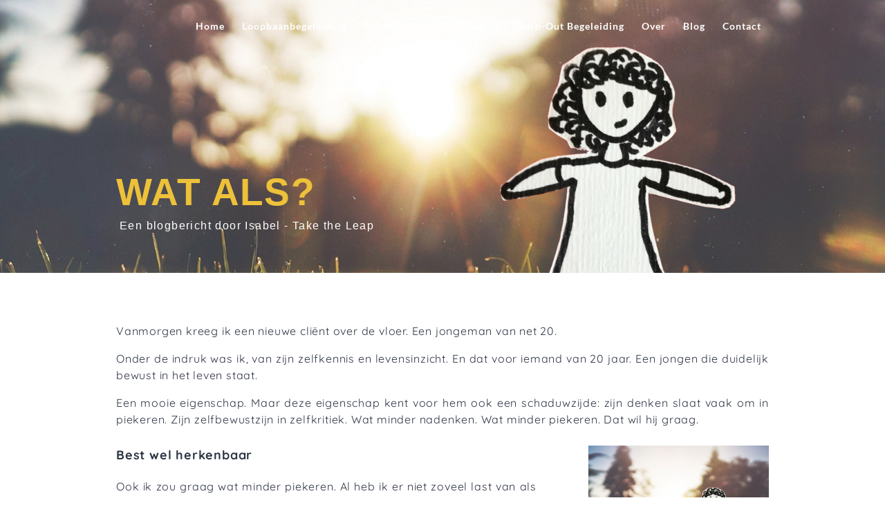

--- FILE ---
content_type: text/html; charset=UTF-8
request_url: https://www.taketheleap.be/wat-als/
body_size: 16457
content:
<!DOCTYPE html>
<!--[if IE 9 ]>   <html class="no-js oldie ie9 ie" lang="nl-NL" > <![endif]-->
<!--[if (gt IE 9)|!(IE)]><!--> <html class="no-js" lang="nl-NL" > <!--<![endif]-->
<head>
        <meta charset="UTF-8" >
        <meta http-equiv="X-UA-Compatible" content="IE=edge">
        <!-- devices setting -->
        <meta name="viewport"   content="initial-scale=1,user-scalable=no,width=device-width">

<!-- outputs by wp_head -->
<meta name='robots' content='noindex, follow' />
	<style>img:is([sizes="auto" i], [sizes^="auto," i]) { contain-intrinsic-size: 3000px 1500px }</style>
	
	<!-- This site is optimized with the Yoast SEO plugin v26.6 - https://yoast.com/wordpress/plugins/seo/ -->
	<title>Wat als? - Take the Leap</title>
	<meta property="og:locale" content="nl_NL" />
	<meta property="og:type" content="article" />
	<meta property="og:title" content="Wat als? - Take the Leap" />
	<meta property="og:description" content="Weerklinken de woorden &quot;wat als&quot; en &quot;stel dat&quot; dagelijks meermaals door je hoofd? En vliegt de ene na de andere gedachte voorbij wanneer je &#039;s avonds in bed ligt?" />
	<meta property="og:url" content="https://www.taketheleap.be/wat-als/" />
	<meta property="og:site_name" content="Take the Leap" />
	<meta property="article:published_time" content="2019-07-16T12:13:30+00:00" />
	<meta property="article:modified_time" content="2019-09-24T08:18:27+00:00" />
	<meta property="og:image" content="https://usercontent.one/wp/www.taketheleap.be/wp-content/uploads/2019/07/piekeren-1-1024x1024.png" />
	<meta property="og:image:width" content="1024" />
	<meta property="og:image:height" content="1024" />
	<meta property="og:image:type" content="image/png" />
	<meta name="author" content="Simon" />
	<meta name="twitter:card" content="summary_large_image" />
	<meta name="twitter:label1" content="Geschreven door" />
	<meta name="twitter:data1" content="Simon" />
	<script type="application/ld+json" class="yoast-schema-graph">{"@context":"https://schema.org","@graph":[{"@type":"WebPage","@id":"https://www.taketheleap.be/wat-als/","url":"https://www.taketheleap.be/wat-als/","name":"Wat als? - Take the Leap","isPartOf":{"@id":"https://www.taketheleap.be/#website"},"primaryImageOfPage":{"@id":"https://www.taketheleap.be/wat-als/#primaryimage"},"image":{"@id":"https://www.taketheleap.be/wat-als/#primaryimage"},"thumbnailUrl":"https://www.taketheleap.be/wp-content/uploads/2019/07/piekeren-1.png","datePublished":"2019-07-16T12:13:30+00:00","dateModified":"2019-09-24T08:18:27+00:00","author":{"@id":"https://www.taketheleap.be/#/schema/person/06ee77b7de7d894fd3747367c6246548"},"breadcrumb":{"@id":"https://www.taketheleap.be/wat-als/#breadcrumb"},"inLanguage":"nl-NL","potentialAction":[{"@type":"ReadAction","target":["https://www.taketheleap.be/wat-als/"]}]},{"@type":"ImageObject","inLanguage":"nl-NL","@id":"https://www.taketheleap.be/wat-als/#primaryimage","url":"https://www.taketheleap.be/wp-content/uploads/2019/07/piekeren-1.png","contentUrl":"https://www.taketheleap.be/wp-content/uploads/2019/07/piekeren-1.png","width":1622,"height":1077},{"@type":"BreadcrumbList","@id":"https://www.taketheleap.be/wat-als/#breadcrumb","itemListElement":[{"@type":"ListItem","position":1,"name":"Home","item":"https://www.taketheleap.be/"},{"@type":"ListItem","position":2,"name":"Blog","item":"https://www.taketheleap.be/blog/"},{"@type":"ListItem","position":3,"name":"Wat als?"}]},{"@type":"WebSite","@id":"https://www.taketheleap.be/#website","url":"https://www.taketheleap.be/","name":"Take the Leap","description":"Loopbaanbegeleiding &amp; Lifecoaching","potentialAction":[{"@type":"SearchAction","target":{"@type":"EntryPoint","urlTemplate":"https://www.taketheleap.be/?s={search_term_string}"},"query-input":{"@type":"PropertyValueSpecification","valueRequired":true,"valueName":"search_term_string"}}],"inLanguage":"nl-NL"},{"@type":"Person","@id":"https://www.taketheleap.be/#/schema/person/06ee77b7de7d894fd3747367c6246548","name":"Simon","image":{"@type":"ImageObject","inLanguage":"nl-NL","@id":"https://www.taketheleap.be/#/schema/person/image/","url":"https://secure.gravatar.com/avatar/c4f7ac39e79ffc5439f51cc24dc231b9a584dba0d74f4a51615161fc563035aa?s=96&d=mm&r=g","contentUrl":"https://secure.gravatar.com/avatar/c4f7ac39e79ffc5439f51cc24dc231b9a584dba0d74f4a51615161fc563035aa?s=96&d=mm&r=g","caption":"Simon"},"url":"https://www.taketheleap.be/author/simon/"}]}</script>
	<!-- / Yoast SEO plugin. -->


<link rel="alternate" type="application/rss+xml" title="Take the Leap &raquo; feed" href="https://www.taketheleap.be/feed/" />
<link rel="alternate" type="application/rss+xml" title="Take the Leap &raquo; reacties feed" href="https://www.taketheleap.be/comments/feed/" />
<script>
window._wpemojiSettings = {"baseUrl":"https:\/\/s.w.org\/images\/core\/emoji\/16.0.1\/72x72\/","ext":".png","svgUrl":"https:\/\/s.w.org\/images\/core\/emoji\/16.0.1\/svg\/","svgExt":".svg","source":{"concatemoji":"https:\/\/www.taketheleap.be\/wp-includes\/js\/wp-emoji-release.min.js?ver=6.8.3"}};
/*! This file is auto-generated */
!function(s,n){var o,i,e;function c(e){try{var t={supportTests:e,timestamp:(new Date).valueOf()};sessionStorage.setItem(o,JSON.stringify(t))}catch(e){}}function p(e,t,n){e.clearRect(0,0,e.canvas.width,e.canvas.height),e.fillText(t,0,0);var t=new Uint32Array(e.getImageData(0,0,e.canvas.width,e.canvas.height).data),a=(e.clearRect(0,0,e.canvas.width,e.canvas.height),e.fillText(n,0,0),new Uint32Array(e.getImageData(0,0,e.canvas.width,e.canvas.height).data));return t.every(function(e,t){return e===a[t]})}function u(e,t){e.clearRect(0,0,e.canvas.width,e.canvas.height),e.fillText(t,0,0);for(var n=e.getImageData(16,16,1,1),a=0;a<n.data.length;a++)if(0!==n.data[a])return!1;return!0}function f(e,t,n,a){switch(t){case"flag":return n(e,"\ud83c\udff3\ufe0f\u200d\u26a7\ufe0f","\ud83c\udff3\ufe0f\u200b\u26a7\ufe0f")?!1:!n(e,"\ud83c\udde8\ud83c\uddf6","\ud83c\udde8\u200b\ud83c\uddf6")&&!n(e,"\ud83c\udff4\udb40\udc67\udb40\udc62\udb40\udc65\udb40\udc6e\udb40\udc67\udb40\udc7f","\ud83c\udff4\u200b\udb40\udc67\u200b\udb40\udc62\u200b\udb40\udc65\u200b\udb40\udc6e\u200b\udb40\udc67\u200b\udb40\udc7f");case"emoji":return!a(e,"\ud83e\udedf")}return!1}function g(e,t,n,a){var r="undefined"!=typeof WorkerGlobalScope&&self instanceof WorkerGlobalScope?new OffscreenCanvas(300,150):s.createElement("canvas"),o=r.getContext("2d",{willReadFrequently:!0}),i=(o.textBaseline="top",o.font="600 32px Arial",{});return e.forEach(function(e){i[e]=t(o,e,n,a)}),i}function t(e){var t=s.createElement("script");t.src=e,t.defer=!0,s.head.appendChild(t)}"undefined"!=typeof Promise&&(o="wpEmojiSettingsSupports",i=["flag","emoji"],n.supports={everything:!0,everythingExceptFlag:!0},e=new Promise(function(e){s.addEventListener("DOMContentLoaded",e,{once:!0})}),new Promise(function(t){var n=function(){try{var e=JSON.parse(sessionStorage.getItem(o));if("object"==typeof e&&"number"==typeof e.timestamp&&(new Date).valueOf()<e.timestamp+604800&&"object"==typeof e.supportTests)return e.supportTests}catch(e){}return null}();if(!n){if("undefined"!=typeof Worker&&"undefined"!=typeof OffscreenCanvas&&"undefined"!=typeof URL&&URL.createObjectURL&&"undefined"!=typeof Blob)try{var e="postMessage("+g.toString()+"("+[JSON.stringify(i),f.toString(),p.toString(),u.toString()].join(",")+"));",a=new Blob([e],{type:"text/javascript"}),r=new Worker(URL.createObjectURL(a),{name:"wpTestEmojiSupports"});return void(r.onmessage=function(e){c(n=e.data),r.terminate(),t(n)})}catch(e){}c(n=g(i,f,p,u))}t(n)}).then(function(e){for(var t in e)n.supports[t]=e[t],n.supports.everything=n.supports.everything&&n.supports[t],"flag"!==t&&(n.supports.everythingExceptFlag=n.supports.everythingExceptFlag&&n.supports[t]);n.supports.everythingExceptFlag=n.supports.everythingExceptFlag&&!n.supports.flag,n.DOMReady=!1,n.readyCallback=function(){n.DOMReady=!0}}).then(function(){return e}).then(function(){var e;n.supports.everything||(n.readyCallback(),(e=n.source||{}).concatemoji?t(e.concatemoji):e.wpemoji&&e.twemoji&&(t(e.twemoji),t(e.wpemoji)))}))}((window,document),window._wpemojiSettings);
</script>
<style id='wp-emoji-styles-inline-css'>

	img.wp-smiley, img.emoji {
		display: inline !important;
		border: none !important;
		box-shadow: none !important;
		height: 1em !important;
		width: 1em !important;
		margin: 0 0.07em !important;
		vertical-align: -0.1em !important;
		background: none !important;
		padding: 0 !important;
	}
</style>
<link rel='stylesheet' id='wp-block-library-css' href='https://www.taketheleap.be/wp-includes/css/dist/block-library/style.min.css?ver=6.8.3' media='all' />
<style id='classic-theme-styles-inline-css'>
/*! This file is auto-generated */
.wp-block-button__link{color:#fff;background-color:#32373c;border-radius:9999px;box-shadow:none;text-decoration:none;padding:calc(.667em + 2px) calc(1.333em + 2px);font-size:1.125em}.wp-block-file__button{background:#32373c;color:#fff;text-decoration:none}
</style>
<style id='global-styles-inline-css'>
:root{--wp--preset--aspect-ratio--square: 1;--wp--preset--aspect-ratio--4-3: 4/3;--wp--preset--aspect-ratio--3-4: 3/4;--wp--preset--aspect-ratio--3-2: 3/2;--wp--preset--aspect-ratio--2-3: 2/3;--wp--preset--aspect-ratio--16-9: 16/9;--wp--preset--aspect-ratio--9-16: 9/16;--wp--preset--color--black: #000000;--wp--preset--color--cyan-bluish-gray: #abb8c3;--wp--preset--color--white: #ffffff;--wp--preset--color--pale-pink: #f78da7;--wp--preset--color--vivid-red: #cf2e2e;--wp--preset--color--luminous-vivid-orange: #ff6900;--wp--preset--color--luminous-vivid-amber: #fcb900;--wp--preset--color--light-green-cyan: #7bdcb5;--wp--preset--color--vivid-green-cyan: #00d084;--wp--preset--color--pale-cyan-blue: #8ed1fc;--wp--preset--color--vivid-cyan-blue: #0693e3;--wp--preset--color--vivid-purple: #9b51e0;--wp--preset--gradient--vivid-cyan-blue-to-vivid-purple: linear-gradient(135deg,rgba(6,147,227,1) 0%,rgb(155,81,224) 100%);--wp--preset--gradient--light-green-cyan-to-vivid-green-cyan: linear-gradient(135deg,rgb(122,220,180) 0%,rgb(0,208,130) 100%);--wp--preset--gradient--luminous-vivid-amber-to-luminous-vivid-orange: linear-gradient(135deg,rgba(252,185,0,1) 0%,rgba(255,105,0,1) 100%);--wp--preset--gradient--luminous-vivid-orange-to-vivid-red: linear-gradient(135deg,rgba(255,105,0,1) 0%,rgb(207,46,46) 100%);--wp--preset--gradient--very-light-gray-to-cyan-bluish-gray: linear-gradient(135deg,rgb(238,238,238) 0%,rgb(169,184,195) 100%);--wp--preset--gradient--cool-to-warm-spectrum: linear-gradient(135deg,rgb(74,234,220) 0%,rgb(151,120,209) 20%,rgb(207,42,186) 40%,rgb(238,44,130) 60%,rgb(251,105,98) 80%,rgb(254,248,76) 100%);--wp--preset--gradient--blush-light-purple: linear-gradient(135deg,rgb(255,206,236) 0%,rgb(152,150,240) 100%);--wp--preset--gradient--blush-bordeaux: linear-gradient(135deg,rgb(254,205,165) 0%,rgb(254,45,45) 50%,rgb(107,0,62) 100%);--wp--preset--gradient--luminous-dusk: linear-gradient(135deg,rgb(255,203,112) 0%,rgb(199,81,192) 50%,rgb(65,88,208) 100%);--wp--preset--gradient--pale-ocean: linear-gradient(135deg,rgb(255,245,203) 0%,rgb(182,227,212) 50%,rgb(51,167,181) 100%);--wp--preset--gradient--electric-grass: linear-gradient(135deg,rgb(202,248,128) 0%,rgb(113,206,126) 100%);--wp--preset--gradient--midnight: linear-gradient(135deg,rgb(2,3,129) 0%,rgb(40,116,252) 100%);--wp--preset--font-size--small: 13px;--wp--preset--font-size--medium: 20px;--wp--preset--font-size--large: 36px;--wp--preset--font-size--x-large: 42px;--wp--preset--spacing--20: 0.44rem;--wp--preset--spacing--30: 0.67rem;--wp--preset--spacing--40: 1rem;--wp--preset--spacing--50: 1.5rem;--wp--preset--spacing--60: 2.25rem;--wp--preset--spacing--70: 3.38rem;--wp--preset--spacing--80: 5.06rem;--wp--preset--shadow--natural: 6px 6px 9px rgba(0, 0, 0, 0.2);--wp--preset--shadow--deep: 12px 12px 50px rgba(0, 0, 0, 0.4);--wp--preset--shadow--sharp: 6px 6px 0px rgba(0, 0, 0, 0.2);--wp--preset--shadow--outlined: 6px 6px 0px -3px rgba(255, 255, 255, 1), 6px 6px rgba(0, 0, 0, 1);--wp--preset--shadow--crisp: 6px 6px 0px rgba(0, 0, 0, 1);}:where(.is-layout-flex){gap: 0.5em;}:where(.is-layout-grid){gap: 0.5em;}body .is-layout-flex{display: flex;}.is-layout-flex{flex-wrap: wrap;align-items: center;}.is-layout-flex > :is(*, div){margin: 0;}body .is-layout-grid{display: grid;}.is-layout-grid > :is(*, div){margin: 0;}:where(.wp-block-columns.is-layout-flex){gap: 2em;}:where(.wp-block-columns.is-layout-grid){gap: 2em;}:where(.wp-block-post-template.is-layout-flex){gap: 1.25em;}:where(.wp-block-post-template.is-layout-grid){gap: 1.25em;}.has-black-color{color: var(--wp--preset--color--black) !important;}.has-cyan-bluish-gray-color{color: var(--wp--preset--color--cyan-bluish-gray) !important;}.has-white-color{color: var(--wp--preset--color--white) !important;}.has-pale-pink-color{color: var(--wp--preset--color--pale-pink) !important;}.has-vivid-red-color{color: var(--wp--preset--color--vivid-red) !important;}.has-luminous-vivid-orange-color{color: var(--wp--preset--color--luminous-vivid-orange) !important;}.has-luminous-vivid-amber-color{color: var(--wp--preset--color--luminous-vivid-amber) !important;}.has-light-green-cyan-color{color: var(--wp--preset--color--light-green-cyan) !important;}.has-vivid-green-cyan-color{color: var(--wp--preset--color--vivid-green-cyan) !important;}.has-pale-cyan-blue-color{color: var(--wp--preset--color--pale-cyan-blue) !important;}.has-vivid-cyan-blue-color{color: var(--wp--preset--color--vivid-cyan-blue) !important;}.has-vivid-purple-color{color: var(--wp--preset--color--vivid-purple) !important;}.has-black-background-color{background-color: var(--wp--preset--color--black) !important;}.has-cyan-bluish-gray-background-color{background-color: var(--wp--preset--color--cyan-bluish-gray) !important;}.has-white-background-color{background-color: var(--wp--preset--color--white) !important;}.has-pale-pink-background-color{background-color: var(--wp--preset--color--pale-pink) !important;}.has-vivid-red-background-color{background-color: var(--wp--preset--color--vivid-red) !important;}.has-luminous-vivid-orange-background-color{background-color: var(--wp--preset--color--luminous-vivid-orange) !important;}.has-luminous-vivid-amber-background-color{background-color: var(--wp--preset--color--luminous-vivid-amber) !important;}.has-light-green-cyan-background-color{background-color: var(--wp--preset--color--light-green-cyan) !important;}.has-vivid-green-cyan-background-color{background-color: var(--wp--preset--color--vivid-green-cyan) !important;}.has-pale-cyan-blue-background-color{background-color: var(--wp--preset--color--pale-cyan-blue) !important;}.has-vivid-cyan-blue-background-color{background-color: var(--wp--preset--color--vivid-cyan-blue) !important;}.has-vivid-purple-background-color{background-color: var(--wp--preset--color--vivid-purple) !important;}.has-black-border-color{border-color: var(--wp--preset--color--black) !important;}.has-cyan-bluish-gray-border-color{border-color: var(--wp--preset--color--cyan-bluish-gray) !important;}.has-white-border-color{border-color: var(--wp--preset--color--white) !important;}.has-pale-pink-border-color{border-color: var(--wp--preset--color--pale-pink) !important;}.has-vivid-red-border-color{border-color: var(--wp--preset--color--vivid-red) !important;}.has-luminous-vivid-orange-border-color{border-color: var(--wp--preset--color--luminous-vivid-orange) !important;}.has-luminous-vivid-amber-border-color{border-color: var(--wp--preset--color--luminous-vivid-amber) !important;}.has-light-green-cyan-border-color{border-color: var(--wp--preset--color--light-green-cyan) !important;}.has-vivid-green-cyan-border-color{border-color: var(--wp--preset--color--vivid-green-cyan) !important;}.has-pale-cyan-blue-border-color{border-color: var(--wp--preset--color--pale-cyan-blue) !important;}.has-vivid-cyan-blue-border-color{border-color: var(--wp--preset--color--vivid-cyan-blue) !important;}.has-vivid-purple-border-color{border-color: var(--wp--preset--color--vivid-purple) !important;}.has-vivid-cyan-blue-to-vivid-purple-gradient-background{background: var(--wp--preset--gradient--vivid-cyan-blue-to-vivid-purple) !important;}.has-light-green-cyan-to-vivid-green-cyan-gradient-background{background: var(--wp--preset--gradient--light-green-cyan-to-vivid-green-cyan) !important;}.has-luminous-vivid-amber-to-luminous-vivid-orange-gradient-background{background: var(--wp--preset--gradient--luminous-vivid-amber-to-luminous-vivid-orange) !important;}.has-luminous-vivid-orange-to-vivid-red-gradient-background{background: var(--wp--preset--gradient--luminous-vivid-orange-to-vivid-red) !important;}.has-very-light-gray-to-cyan-bluish-gray-gradient-background{background: var(--wp--preset--gradient--very-light-gray-to-cyan-bluish-gray) !important;}.has-cool-to-warm-spectrum-gradient-background{background: var(--wp--preset--gradient--cool-to-warm-spectrum) !important;}.has-blush-light-purple-gradient-background{background: var(--wp--preset--gradient--blush-light-purple) !important;}.has-blush-bordeaux-gradient-background{background: var(--wp--preset--gradient--blush-bordeaux) !important;}.has-luminous-dusk-gradient-background{background: var(--wp--preset--gradient--luminous-dusk) !important;}.has-pale-ocean-gradient-background{background: var(--wp--preset--gradient--pale-ocean) !important;}.has-electric-grass-gradient-background{background: var(--wp--preset--gradient--electric-grass) !important;}.has-midnight-gradient-background{background: var(--wp--preset--gradient--midnight) !important;}.has-small-font-size{font-size: var(--wp--preset--font-size--small) !important;}.has-medium-font-size{font-size: var(--wp--preset--font-size--medium) !important;}.has-large-font-size{font-size: var(--wp--preset--font-size--large) !important;}.has-x-large-font-size{font-size: var(--wp--preset--font-size--x-large) !important;}
:where(.wp-block-post-template.is-layout-flex){gap: 1.25em;}:where(.wp-block-post-template.is-layout-grid){gap: 1.25em;}
:where(.wp-block-columns.is-layout-flex){gap: 2em;}:where(.wp-block-columns.is-layout-grid){gap: 2em;}
:root :where(.wp-block-pullquote){font-size: 1.5em;line-height: 1.6;}
</style>
<link rel='stylesheet' id='auxin-base-css' href='https://usercontent.one/wp/www.taketheleap.be/wp-content/themes/phlox/css/base.css?ver=2.17.11' media='all' />
<link rel='stylesheet' id='auxin-front-icon-css' href='https://usercontent.one/wp/www.taketheleap.be/wp-content/themes/phlox/css/auxin-icon.css?ver=2.17.11' media='all' />
<link rel='stylesheet' id='auxin-main-css' href='https://usercontent.one/wp/www.taketheleap.be/wp-content/themes/phlox/css/main.css?ver=2.17.11' media='all' />
<link rel='stylesheet' id='elementor-frontend-css' href='https://usercontent.one/wp/www.taketheleap.be/wp-content/plugins/elementor/assets/css/frontend.min.css?ver=3.33.5' media='all' />
<style id='elementor-frontend-inline-css'>
.elementor-217 .elementor-element.elementor-element-f388960:not(.elementor-motion-effects-element-type-background), .elementor-217 .elementor-element.elementor-element-f388960 > .elementor-motion-effects-container > .elementor-motion-effects-layer{background-image:url("https://usercontent.one/wp/www.taketheleap.be/wp-content/uploads/2019/07/piekeren-1.png");}
</style>
<link rel='stylesheet' id='widget-nav-menu-css' href='https://usercontent.one/wp/www.taketheleap.be/wp-content/plugins/elementor-pro/assets/css/widget-nav-menu.min.css?ver=3.33.2' media='all' />
<link rel='stylesheet' id='widget-image-css' href='https://usercontent.one/wp/www.taketheleap.be/wp-content/plugins/elementor/assets/css/widget-image.min.css?ver=3.33.5' media='all' />
<link rel='stylesheet' id='widget-heading-css' href='https://usercontent.one/wp/www.taketheleap.be/wp-content/plugins/elementor/assets/css/widget-heading.min.css?ver=3.33.5' media='all' />
<link rel='stylesheet' id='widget-social-icons-css' href='https://usercontent.one/wp/www.taketheleap.be/wp-content/plugins/elementor/assets/css/widget-social-icons.min.css?ver=3.33.5' media='all' />
<link rel='stylesheet' id='e-apple-webkit-css' href='https://usercontent.one/wp/www.taketheleap.be/wp-content/plugins/elementor/assets/css/conditionals/apple-webkit.min.css?ver=3.33.5' media='all' />
<link rel='stylesheet' id='e-animation-fadeInLeft-css' href='https://usercontent.one/wp/www.taketheleap.be/wp-content/plugins/elementor/assets/lib/animations/styles/fadeInLeft.min.css?ver=3.33.5' media='all' />
<link rel='stylesheet' id='elementor-icons-css' href='https://usercontent.one/wp/www.taketheleap.be/wp-content/plugins/elementor/assets/lib/eicons/css/elementor-icons.min.css?ver=5.44.0' media='all' />
<link rel='stylesheet' id='elementor-post-1287-css' href='https://usercontent.one/wp/www.taketheleap.be/wp-content/uploads/elementor/css/post-1287.css?ver=1766059200' media='all' />
<link rel='stylesheet' id='auxin-elementor-widgets-css' href='https://usercontent.one/wp/www.taketheleap.be/wp-content/plugins/auxin-elements/admin/assets/css/elementor-widgets.css?ver=2.17.12' media='all' />
<link rel='stylesheet' id='mediaelement-css' href='https://www.taketheleap.be/wp-includes/js/mediaelement/mediaelementplayer-legacy.min.css?ver=4.2.17' media='all' />
<link rel='stylesheet' id='wp-mediaelement-css' href='https://www.taketheleap.be/wp-includes/js/mediaelement/wp-mediaelement.min.css?ver=6.8.3' media='all' />
<link rel='stylesheet' id='font-awesome-5-all-css' href='https://usercontent.one/wp/www.taketheleap.be/wp-content/plugins/elementor/assets/lib/font-awesome/css/all.min.css?ver=3.33.5' media='all' />
<link rel='stylesheet' id='font-awesome-4-shim-css' href='https://usercontent.one/wp/www.taketheleap.be/wp-content/plugins/elementor/assets/lib/font-awesome/css/v4-shims.min.css?ver=3.33.5' media='all' />
<link rel='stylesheet' id='elementor-post-46-css' href='https://usercontent.one/wp/www.taketheleap.be/wp-content/uploads/elementor/css/post-46.css?ver=1766059200' media='all' />
<link rel='stylesheet' id='elementor-post-255-css' href='https://usercontent.one/wp/www.taketheleap.be/wp-content/uploads/elementor/css/post-255.css?ver=1766069123' media='all' />
<link rel='stylesheet' id='elementor-post-217-css' href='https://usercontent.one/wp/www.taketheleap.be/wp-content/uploads/elementor/css/post-217.css?ver=1766069123' media='all' />
<link rel='stylesheet' id='auxin-custom-css' href='https://usercontent.one/wp/www.taketheleap.be/wp-content/uploads/phlox/custom.css?ver=8.4' media='all' />
<link rel='stylesheet' id='auxin-elementor-base-css' href='https://usercontent.one/wp/www.taketheleap.be/wp-content/themes/phlox/css/other/elementor.css?ver=2.17.11' media='all' />
<link rel='stylesheet' id='elementor-gf-local-lato-css' href='https://usercontent.one/wp/www.taketheleap.be/wp-content/uploads/elementor/google-fonts/css/lato.css?ver=1742239800' media='all' />
<link rel='stylesheet' id='elementor-gf-local-quicksand-css' href='https://usercontent.one/wp/www.taketheleap.be/wp-content/uploads/elementor/google-fonts/css/quicksand.css?ver=1742239803' media='all' />
<link rel='stylesheet' id='elementor-icons-shared-0-css' href='https://usercontent.one/wp/www.taketheleap.be/wp-content/plugins/elementor/assets/lib/font-awesome/css/fontawesome.min.css?ver=5.15.3' media='all' />
<link rel='stylesheet' id='elementor-icons-fa-brands-css' href='https://usercontent.one/wp/www.taketheleap.be/wp-content/plugins/elementor/assets/lib/font-awesome/css/brands.min.css?ver=5.15.3' media='all' />
<link rel='stylesheet' id='elementor-icons-fa-solid-css' href='https://usercontent.one/wp/www.taketheleap.be/wp-content/plugins/elementor/assets/lib/font-awesome/css/solid.min.css?ver=5.15.3' media='all' />
<script src="https://www.taketheleap.be/wp-includes/js/jquery/jquery.min.js?ver=3.7.1" id="jquery-core-js"></script>
<script src="https://www.taketheleap.be/wp-includes/js/jquery/jquery-migrate.min.js?ver=3.4.1" id="jquery-migrate-js"></script>
<script src="https://usercontent.one/wp/www.taketheleap.be/wp-content/plugins/elementor/assets/lib/font-awesome/js/v4-shims.min.js?ver=3.33.5" id="font-awesome-4-shim-js"></script>
<script id="auxin-modernizr-js-extra">
var auxin = {"ajax_url":"https:\/\/www.taketheleap.be\/wp-admin\/admin-ajax.php","is_rtl":"","is_reponsive":"1","is_framed":"","frame_width":"20","wpml_lang":"en","uploadbaseurl":"https:\/\/www.taketheleap.be\/wp-content\/uploads","nonce":"90fec874bf"};
</script>
<script id="auxin-modernizr-js-before">
/* < ![CDATA[ */
function auxinNS(n){for(var e=n.split("."),a=window,i="",r=e.length,t=0;r>t;t++)"window"!=e[t]&&(i=e[t],a[i]=a[i]||{},a=a[i]);return a;}
/* ]]> */
</script>
<script src="https://usercontent.one/wp/www.taketheleap.be/wp-content/themes/phlox/js/solo/modernizr-custom.min.js?ver=2.17.11" id="auxin-modernizr-js"></script>
<link rel="https://api.w.org/" href="https://www.taketheleap.be/wp-json/" /><link rel="alternate" title="JSON" type="application/json" href="https://www.taketheleap.be/wp-json/wp/v2/posts/309" /><link rel="EditURI" type="application/rsd+xml" title="RSD" href="https://www.taketheleap.be/xmlrpc.php?rsd" />
<meta name="generator" content="WordPress 6.8.3" />
<link rel='shortlink' href='https://www.taketheleap.be/?p=309' />
<link rel="alternate" title="oEmbed (JSON)" type="application/json+oembed" href="https://www.taketheleap.be/wp-json/oembed/1.0/embed?url=https%3A%2F%2Fwww.taketheleap.be%2Fwat-als%2F" />
<link rel="alternate" title="oEmbed (XML)" type="text/xml+oembed" href="https://www.taketheleap.be/wp-json/oembed/1.0/embed?url=https%3A%2F%2Fwww.taketheleap.be%2Fwat-als%2F&#038;format=xml" />
    <meta name="title"       content="Wat als?" />
    <meta name="description" content="Weerklinken de woorden &quot;wat als&quot; en &quot;stel dat&quot; dagelijks meermaals door je hoofd? En vliegt de ene na de andere gedachte voorbij wanneer je &#039;s avonds in bed ligt?" />
        <link rel="image_src"    href="https://usercontent.one/wp/www.taketheleap.be/wp-content/uploads/2019/07/piekeren-1-90x90.png" />
    <style>[class*=" icon-oc-"],[class^=icon-oc-]{speak:none;font-style:normal;font-weight:400;font-variant:normal;text-transform:none;line-height:1;-webkit-font-smoothing:antialiased;-moz-osx-font-smoothing:grayscale}.icon-oc-one-com-white-32px-fill:before{content:"901"}.icon-oc-one-com:before{content:"900"}#one-com-icon,.toplevel_page_onecom-wp .wp-menu-image{speak:none;display:flex;align-items:center;justify-content:center;text-transform:none;line-height:1;-webkit-font-smoothing:antialiased;-moz-osx-font-smoothing:grayscale}.onecom-wp-admin-bar-item>a,.toplevel_page_onecom-wp>.wp-menu-name{font-size:16px;font-weight:400;line-height:1}.toplevel_page_onecom-wp>.wp-menu-name img{width:69px;height:9px;}.wp-submenu-wrap.wp-submenu>.wp-submenu-head>img{width:88px;height:auto}.onecom-wp-admin-bar-item>a img{height:7px!important}.onecom-wp-admin-bar-item>a img,.toplevel_page_onecom-wp>.wp-menu-name img{opacity:.8}.onecom-wp-admin-bar-item.hover>a img,.toplevel_page_onecom-wp.wp-has-current-submenu>.wp-menu-name img,li.opensub>a.toplevel_page_onecom-wp>.wp-menu-name img{opacity:1}#one-com-icon:before,.onecom-wp-admin-bar-item>a:before,.toplevel_page_onecom-wp>.wp-menu-image:before{content:'';position:static!important;background-color:rgba(240,245,250,.4);border-radius:102px;width:18px;height:18px;padding:0!important}.onecom-wp-admin-bar-item>a:before{width:14px;height:14px}.onecom-wp-admin-bar-item.hover>a:before,.toplevel_page_onecom-wp.opensub>a>.wp-menu-image:before,.toplevel_page_onecom-wp.wp-has-current-submenu>.wp-menu-image:before{background-color:#76b82a}.onecom-wp-admin-bar-item>a{display:inline-flex!important;align-items:center;justify-content:center}#one-com-logo-wrapper{font-size:4em}#one-com-icon{vertical-align:middle}.imagify-welcome{display:none !important;}</style><!-- Chrome, Firefox OS and Opera -->
<meta name="theme-color" content="#1bb0ce" />
<!-- Windows Phone -->
<meta name="msapplication-navbutton-color" content="#1bb0ce" />
<!-- iOS Safari -->
<meta name="apple-mobile-web-app-capable" content="yes">
<meta name="apple-mobile-web-app-status-bar-style" content="black-translucent">

<meta name="generator" content="Elementor 3.33.5; features: additional_custom_breakpoints; settings: css_print_method-external, google_font-enabled, font_display-auto">
<style>.recentcomments a{display:inline !important;padding:0 !important;margin:0 !important;}</style>			<style>
				.e-con.e-parent:nth-of-type(n+4):not(.e-lazyloaded):not(.e-no-lazyload),
				.e-con.e-parent:nth-of-type(n+4):not(.e-lazyloaded):not(.e-no-lazyload) * {
					background-image: none !important;
				}
				@media screen and (max-height: 1024px) {
					.e-con.e-parent:nth-of-type(n+3):not(.e-lazyloaded):not(.e-no-lazyload),
					.e-con.e-parent:nth-of-type(n+3):not(.e-lazyloaded):not(.e-no-lazyload) * {
						background-image: none !important;
					}
				}
				@media screen and (max-height: 640px) {
					.e-con.e-parent:nth-of-type(n+2):not(.e-lazyloaded):not(.e-no-lazyload),
					.e-con.e-parent:nth-of-type(n+2):not(.e-lazyloaded):not(.e-no-lazyload) * {
						background-image: none !important;
					}
				}
			</style>
			<link rel="icon" href="https://usercontent.one/wp/www.taketheleap.be/wp-content/uploads/2019/09/cropped-Take-the-leap-favicon-png-32x32.png" sizes="32x32" />
<link rel="icon" href="https://usercontent.one/wp/www.taketheleap.be/wp-content/uploads/2019/09/cropped-Take-the-leap-favicon-png-192x192.png" sizes="192x192" />
<link rel="apple-touch-icon" href="https://usercontent.one/wp/www.taketheleap.be/wp-content/uploads/2019/09/cropped-Take-the-leap-favicon-png-180x180.png" />
<meta name="msapplication-TileImage" content="https://usercontent.one/wp/www.taketheleap.be/wp-content/uploads/2019/09/cropped-Take-the-leap-favicon-png-270x270.png" />
		<style id="wp-custom-css">
			a:link {color: #7a7a7a;}
a:visited {color: #7a7a7a;}
a:hover {color: #2e3544;}
a:active {color: #7a7a7a;}		</style>
		<!-- end wp_head -->
</head>


<body data-rsssl=1 class="wp-singular post-template-default single single-post postid-309 single-format-standard wp-theme-phlox elementor-default elementor-kit-1287 elementor-page-217 phlox aux-dom-unready aux-full-width aux-resp aux-hd aux-top-sticky  aux-page-animation-off _auxels"  data-framed="">


<div id="inner-body">

		<header data-elementor-type="header" data-elementor-id="46" class="elementor elementor-46 elementor-location-header" data-elementor-post-type="elementor_library">
					<section class="elementor-section elementor-top-section elementor-element elementor-element-6d6edfa8 elementor-section-full_width elementor-section-height-min-height elementor-section-height-default elementor-section-items-middle" data-id="6d6edfa8" data-element_type="section">
						<div class="elementor-container elementor-column-gap-no">
					<div class="aux-parallax-section elementor-column elementor-col-100 elementor-top-column elementor-element elementor-element-b9ee6fb" data-id="b9ee6fb" data-element_type="column">
			<div class="elementor-widget-wrap elementor-element-populated">
						<div class="elementor-element elementor-element-a860319 elementor-nav-menu__align-end elementor-nav-menu--stretch elementor-nav-menu--dropdown-tablet elementor-nav-menu__text-align-aside elementor-nav-menu--toggle elementor-nav-menu--burger elementor-widget elementor-widget-nav-menu" data-id="a860319" data-element_type="widget" data-settings="{&quot;full_width&quot;:&quot;stretch&quot;,&quot;submenu_icon&quot;:{&quot;value&quot;:&quot;&lt;i class=\&quot;\&quot; aria-hidden=\&quot;true\&quot;&gt;&lt;\/i&gt;&quot;,&quot;library&quot;:&quot;&quot;},&quot;layout&quot;:&quot;horizontal&quot;,&quot;toggle&quot;:&quot;burger&quot;}" data-widget_type="nav-menu.default">
				<div class="elementor-widget-container">
								<nav aria-label="Menu" class="elementor-nav-menu--main elementor-nav-menu__container elementor-nav-menu--layout-horizontal e--pointer-underline e--animation-slide">
				<!-- start master menu -->
<ul id="menu-1-a860319" class="elementor-nav-menu"><li class="menu-item menu-item-type-post_type menu-item-object-page menu-item-home menu-item-211"><a href="https://www.taketheleap.be/" class="elementor-item">Home</a></li>
<li class="menu-item menu-item-type-post_type menu-item-object-page menu-item-31"><a href="https://www.taketheleap.be/loopbaanbegeleiding/" class="elementor-item">Loopbaanbegeleiding</a></li>
<li class="menu-item menu-item-type-post_type menu-item-object-page menu-item-539"><a href="https://www.taketheleap.be/psychologische-begeleiding/" class="elementor-item">Psychologische begeleiding</a></li>
<li class="menu-item menu-item-type-post_type menu-item-object-page menu-item-1191"><a href="https://www.taketheleap.be/burn-out-begeleiding/" class="elementor-item">Burn-out begeleiding</a></li>
<li class="menu-item menu-item-type-post_type menu-item-object-page menu-item-553"><a href="https://www.taketheleap.be/over/" class="elementor-item">Over</a></li>
<li class="menu-item menu-item-type-post_type menu-item-object-page current_page_parent menu-item-27"><a href="https://www.taketheleap.be/blog/" class="elementor-item">Blog</a></li>
<li class="menu-item menu-item-type-post_type menu-item-object-page menu-item-574"><a href="https://www.taketheleap.be/contact/" class="elementor-item">Contact</a></li>
</ul>
<!-- end master menu -->
			</nav>
					<div class="elementor-menu-toggle" role="button" tabindex="0" aria-label="Menu toggle" aria-expanded="false">
			<i aria-hidden="true" role="presentation" class="elementor-menu-toggle__icon--open eicon-menu-bar"></i><i aria-hidden="true" role="presentation" class="elementor-menu-toggle__icon--close eicon-close"></i>		</div>
					<nav class="elementor-nav-menu--dropdown elementor-nav-menu__container" aria-hidden="true">
				<!-- start master menu -->
<ul id="menu-2-a860319" class="elementor-nav-menu"><li class="menu-item menu-item-type-post_type menu-item-object-page menu-item-home menu-item-211"><a href="https://www.taketheleap.be/" class="elementor-item" tabindex="-1">Home</a></li>
<li class="menu-item menu-item-type-post_type menu-item-object-page menu-item-31"><a href="https://www.taketheleap.be/loopbaanbegeleiding/" class="elementor-item" tabindex="-1">Loopbaanbegeleiding</a></li>
<li class="menu-item menu-item-type-post_type menu-item-object-page menu-item-539"><a href="https://www.taketheleap.be/psychologische-begeleiding/" class="elementor-item" tabindex="-1">Psychologische begeleiding</a></li>
<li class="menu-item menu-item-type-post_type menu-item-object-page menu-item-1191"><a href="https://www.taketheleap.be/burn-out-begeleiding/" class="elementor-item" tabindex="-1">Burn-out begeleiding</a></li>
<li class="menu-item menu-item-type-post_type menu-item-object-page menu-item-553"><a href="https://www.taketheleap.be/over/" class="elementor-item" tabindex="-1">Over</a></li>
<li class="menu-item menu-item-type-post_type menu-item-object-page current_page_parent menu-item-27"><a href="https://www.taketheleap.be/blog/" class="elementor-item" tabindex="-1">Blog</a></li>
<li class="menu-item menu-item-type-post_type menu-item-object-page menu-item-574"><a href="https://www.taketheleap.be/contact/" class="elementor-item" tabindex="-1">Contact</a></li>
</ul>
<!-- end master menu -->
			</nav>
						</div>
				</div>
					</div>
		</div>
					</div>
		</section>
				</header>
		
    <main id="main" class="aux-main aux-territory  aux-single aux-boxed-container aux-content-top-margin no-sidebar aux-sidebar-style-border aux-user-entry" >
        <div class="aux-wrapper">
            <div class="aux-container aux-fold">

                <div id="primary" class="aux-primary" >
                    <div class="content" role="main"  >

                        		<div data-elementor-type="single" data-elementor-id="217" class="elementor elementor-217 elementor-location-single post-309 post type-post status-publish format-standard has-post-thumbnail hentry category-geen-categorie" data-elementor-post-type="elementor_library">
					<section class="elementor-section elementor-top-section elementor-element elementor-element-f388960 elementor-section-full_width elementor-section-height-min-height elementor-section-stretched elementor-section-height-default elementor-section-items-middle" data-id="f388960" data-element_type="section" data-settings="{&quot;background_background&quot;:&quot;classic&quot;,&quot;stretch_section&quot;:&quot;section-stretched&quot;}">
							<div class="elementor-background-overlay"></div>
							<div class="elementor-container elementor-column-gap-no">
					<div class="aux-parallax-section elementor-column elementor-col-100 elementor-top-column elementor-element elementor-element-cc9ed1c" data-id="cc9ed1c" data-element_type="column">
			<div class="elementor-widget-wrap elementor-element-populated">
						<div class="elementor-element elementor-element-44e0b2f elementor-invisible elementor-widget elementor-widget-heading" data-id="44e0b2f" data-element_type="widget" data-settings="{&quot;_animation&quot;:&quot;fadeInLeft&quot;,&quot;_animation_delay&quot;:500,&quot;_animation_mobile&quot;:&quot;none&quot;,&quot;_animation_tablet&quot;:&quot;none&quot;}" data-widget_type="heading.default">
				<div class="elementor-widget-container">
					<h1 class="elementor-heading-title elementor-size-default">Wat als?</h1>				</div>
				</div>
				<div class="elementor-element elementor-element-73a4486 elementor-invisible elementor-widget elementor-widget-heading" data-id="73a4486" data-element_type="widget" data-settings="{&quot;_animation&quot;:&quot;fadeInLeft&quot;,&quot;_animation_delay&quot;:1000,&quot;_animation_mobile&quot;:&quot;none&quot;,&quot;_animation_tablet&quot;:&quot;none&quot;}" data-widget_type="heading.default">
				<div class="elementor-widget-container">
					<h2 class="elementor-heading-title elementor-size-default">Een blogbericht door Isabel - Take the Leap</h2>				</div>
				</div>
					</div>
		</div>
					</div>
		</section>
				<section class="elementor-section elementor-top-section elementor-element elementor-element-93578c9 elementor-section-full_width elementor-section-stretched elementor-section-height-default elementor-section-height-default" data-id="93578c9" data-element_type="section" data-settings="{&quot;stretch_section&quot;:&quot;section-stretched&quot;}">
						<div class="elementor-container elementor-column-gap-wide">
					<div class="aux-parallax-section elementor-column elementor-col-100 elementor-top-column elementor-element elementor-element-d35bc25" data-id="d35bc25" data-element_type="column">
			<div class="elementor-widget-wrap elementor-element-populated">
						<div class="elementor-element elementor-element-e0cd173 elementor-widget elementor-widget-text-editor" data-id="e0cd173" data-element_type="widget" data-widget_type="text-editor.default">
				<div class="elementor-widget-container">
									<p>Vanmorgen kreeg ik een nieuwe cliënt over de vloer. Een jongeman van net 20.</p>
<p>Onder de indruk was ik, van zijn zelfkennis en levensinzicht. En dat voor iemand van 20 jaar. Een jongen die duidelijk bewust in het leven staat.</p>
<p>Een mooie eigenschap. Maar deze eigenschap kent voor hem ook een schaduwzijde: zijn denken slaat vaak om in piekeren. Zijn zelfbewustzijn in zelfkritiek. Wat minder nadenken. Wat minder piekeren. Dat wil hij graag.</p>
								</div>
				</div>
					</div>
		</div>
					</div>
		</section>
				<section class="elementor-section elementor-top-section elementor-element elementor-element-65d6d4c elementor-section-full_width elementor-section-stretched elementor-reverse-mobile elementor-section-height-default elementor-section-height-default" data-id="65d6d4c" data-element_type="section" data-settings="{&quot;stretch_section&quot;:&quot;section-stretched&quot;}">
						<div class="elementor-container elementor-column-gap-wide">
					<div class="aux-parallax-section elementor-column elementor-col-50 elementor-top-column elementor-element elementor-element-99e93ee" data-id="99e93ee" data-element_type="column">
			<div class="elementor-widget-wrap elementor-element-populated">
						<div class="elementor-element elementor-element-ad2c69a elementor-widget elementor-widget-text-editor" data-id="ad2c69a" data-element_type="widget" data-widget_type="text-editor.default">
				<div class="elementor-widget-container">
									Best wel herkenbaar								</div>
				</div>
				<div class="elementor-element elementor-element-7f8173a elementor-widget elementor-widget-text-editor" data-id="7f8173a" data-element_type="widget" data-widget_type="text-editor.default">
				<div class="elementor-widget-container">
									<p>Ook ik zou graag wat minder piekeren. Al heb ik er niet zoveel last van als hij, een beetje luchtiger en zorgelozer door het leven gaan sla ik niet af.</p>
<p>En jij? Ben jij ook zo&#8217;n piekeraar? Weerklinken de woorden &#8220;wat als&#8221; en &#8220;stel dat&#8221; dagelijks meermaals door je hoofd? En vliegt de ene na de andere gedachte voorbij wanneer je &#8217;s avonds in bed ligt?</p>
								</div>
				</div>
				<div class="elementor-element elementor-element-8ce636f elementor-widget elementor-widget-text-editor" data-id="8ce636f" data-element_type="widget" data-widget_type="text-editor.default">
				<div class="elementor-widget-container">
									Piekeren is normaal								</div>
				</div>
				<div class="elementor-element elementor-element-1005dc5 elementor-widget elementor-widget-text-editor" data-id="1005dc5" data-element_type="widget" data-widget_type="text-editor.default">
				<div class="elementor-widget-container">
									<p>Ik stel je graag gerust: piekeren is iets heel normaal. Het is een overblijfsel uit de oertijd. De oermensen leefden continu in gevaar en moesten dus voorbereid zijn op elk mogelijk scenario. Piekeren hielp hen om proactief in het leven te staan en zo in leven te blijven.</p>
<p>Voor ons schuilt er gelukkig geen gevaar meer achter elke hoek. Geen leeuw die ons staat op te wachten als we &#8217;s morgen naar ons werk vertrekken. Geen giftige bessen op ons bord tijdens de lunch.</p>
<p>Maar het piekeren zelf hebben we wel overgehouden uit de oertijd. Een cadeautje van onze voorouders zeg maar, dat verankerd zit in onze hersenen.</p>
								</div>
				</div>
				<div class="elementor-element elementor-element-7fc3b8d elementor-widget elementor-widget-text-editor" data-id="7fc3b8d" data-element_type="widget" data-widget_type="text-editor.default">
				<div class="elementor-widget-container">
									Minder piekeren								</div>
				</div>
				<div class="elementor-element elementor-element-c7c02fd elementor-widget elementor-widget-text-editor" data-id="c7c02fd" data-element_type="widget" data-widget_type="text-editor.default">
				<div class="elementor-widget-container">
									<p>Goed nieuws: ook al kan je het piekeren niet helemaal uitschakelen, je kan het wel heel wat minderen. </p>
<p>Ik leg je graag uit hoe.</p>
<p>Tip 1: Als je merkt dat je begint te piekeren, stel jezelf dan eens volgende vraag: &#8220;kan ik iets aan deze situatie veranderen?&#8221;. Is het antwoord ja, pak dan pen en papier en stel een actieplan op. Is het antwoord nee, stop dan met hierover na te denken want dit heeft toch geen zin. Uiteraard gemakkelijker gezegd dan gedaan, dus tijd voor de volgende tip.</p>
<p>Tip 2: Las dagelijks een piekermomentje in: schrijf gedurende tien minuten alle piekergedachten op die in je hoofd komen. Als je ze nadien vanop afstand bekijkt kijk je er waarschijnlijk al helemaal anders tegenaan. En het werkt nog beter als je dit papier op het einde van je piekersessie verscheurt. Een vast piekermomentje per dag zorgt ervoor dat je tijdens de rest van de dag minder piekert.</p>
<p>Tip 3: Van psycholoog Carien Karsten leerde ik dat op één been staan ook helpt. Probeer het maar eens. Wanneer je je aandacht op iets helemaal anders richt, in dit geval op één been staan, wordt het heel moeilijk om vast te houden aan je piekergedachten.</p>
<p>Tip 4: Schrijf op het einde van de dag drie dingen op die je die dag goed deed. Als je dit lang genoeg doet, leer je om positiever naar jezelf en naar de wereld te kijken en verminderen je negatieve piekergedachten.</p>
<p>Je merkt het al, stoppen met piekeren gebeurt niet van vandaag op morgen. Maar hopelijk helpen deze tips je al op weg.</p>
<p>En die jongeman, die vanmorgen mijn praktijk binnenstapte, ik hoop dat hij vanaf nu wat vaker op één been staat.</p>
								</div>
				</div>
				<div class="elementor-element elementor-element-e38f28f elementor-align-left elementor-mobile-align-left elementor-widget elementor-widget-button" data-id="e38f28f" data-element_type="widget" data-widget_type="button.default">
				<div class="elementor-widget-container">
									<div class="elementor-button-wrapper">
					<a class="elementor-button elementor-button-link elementor-size-xs" href="/blog">
						<span class="elementor-button-content-wrapper">
									<span class="elementor-button-text">Bekijk alle blogberichten -&gt;</span>
					</span>
					</a>
				</div>
								</div>
				</div>
					</div>
		</div>
				<div class="aux-parallax-section elementor-column elementor-col-50 elementor-top-column elementor-element elementor-element-f654cb7" data-id="f654cb7" data-element_type="column">
			<div class="elementor-widget-wrap elementor-element-populated">
						<div class="elementor-element elementor-element-62dd2e7 elementor-widget elementor-widget-theme-post-featured-image elementor-widget-image" data-id="62dd2e7" data-element_type="widget" data-widget_type="theme-post-featured-image.default">
				<div class="elementor-widget-container">
															<img src="https://usercontent.one/wp/www.taketheleap.be/wp-content/uploads/elementor/thumbs/piekeren-1-oazpmanwspw51ivnyhruywaqm314nfwd73gc545qoq.png" title="piekeren" alt="piekeren" loading="lazy" />															</div>
				</div>
					</div>
		</div>
					</div>
		</section>
				<section class="elementor-section elementor-top-section elementor-element elementor-element-ebb1a75 elementor-section-full_width elementor-section-stretched elementor-section-height-default elementor-section-height-default" data-id="ebb1a75" data-element_type="section" data-settings="{&quot;background_background&quot;:&quot;classic&quot;,&quot;stretch_section&quot;:&quot;section-stretched&quot;}">
						<div class="elementor-container elementor-column-gap-wide">
					<div class="aux-parallax-section elementor-column elementor-col-50 elementor-top-column elementor-element elementor-element-fecf61b" data-id="fecf61b" data-element_type="column">
			<div class="elementor-widget-wrap elementor-element-populated">
						<div class="elementor-element elementor-element-0486fe2 elementor-widget elementor-widget-heading" data-id="0486fe2" data-element_type="widget" data-widget_type="heading.default">
				<div class="elementor-widget-container">
					<h2 class="elementor-heading-title elementor-size-default">Download mijn gratis e-book:</h2>				</div>
				</div>
				<div class="elementor-element elementor-element-110255d elementor-widget elementor-widget-text-editor" data-id="110255d" data-element_type="widget" data-widget_type="text-editor.default">
				<div class="elementor-widget-container">
									<p>In 5 stappen naar meer flow</p>								</div>
				</div>
				<div class="elementor-element elementor-element-2a45a27 elementor-widget elementor-widget-text-editor" data-id="2a45a27" data-element_type="widget" data-widget_type="text-editor.default">
				<div class="elementor-widget-container">
									<p>Sinds ik werk als coach, ervaar ik bijna elke dag flow. Ik ga helemaal op in wat ik doe, net omdat ik doe wat echt bij me past. Wil ook jij graag meer flow ervaren in je leven? Download dan zeker dit gratis e-book.</p>								</div>
				</div>
				<div class="elementor-element elementor-element-0129aa7 elementor-align-left elementor-mobile-align-center elementor-tablet-align-left elementor-widget elementor-widget-button" data-id="0129aa7" data-element_type="widget" data-widget_type="button.default">
				<div class="elementor-widget-container">
									<div class="elementor-button-wrapper">
					<a class="elementor-button elementor-button-link elementor-size-sm" href="/e-book">
						<span class="elementor-button-content-wrapper">
									<span class="elementor-button-text">JA! IK WIL DIT GRATIS E-BOOK</span>
					</span>
					</a>
				</div>
								</div>
				</div>
					</div>
		</div>
				<div class="aux-parallax-section elementor-column elementor-col-50 elementor-top-column elementor-element elementor-element-6dc6c48 elementor-hidden-phone" data-id="6dc6c48" data-element_type="column">
			<div class="elementor-widget-wrap elementor-element-populated">
						<div class="elementor-element elementor-element-66787c1 elementor-view-default elementor-widget elementor-widget-icon" data-id="66787c1" data-element_type="widget" data-widget_type="icon.default">
				<div class="elementor-widget-container">
							<div class="elementor-icon-wrapper">
			<div class="elementor-icon">
			<i aria-hidden="true" class="fas fa-tablet-alt"></i>			</div>
		</div>
						</div>
				</div>
					</div>
		</div>
					</div>
		</section>
				</div>
		
                    </div><!-- end content -->
                </div><!-- end primary -->


                

            </div><!-- end container -->
        </div><!-- end wrapper -->
    </main><!-- end main -->

		<footer data-elementor-type="footer" data-elementor-id="255" class="elementor elementor-255 elementor-location-footer" data-elementor-post-type="elementor_library">
					<section class="elementor-section elementor-top-section elementor-element elementor-element-d661a52 elementor-section-full_width elementor-section-height-default elementor-section-height-default" data-id="d661a52" data-element_type="section" data-settings="{&quot;background_background&quot;:&quot;classic&quot;}">
						<div class="elementor-container elementor-column-gap-wide">
					<div class="aux-parallax-section elementor-column elementor-col-33 elementor-top-column elementor-element elementor-element-c20cf8d" data-id="c20cf8d" data-element_type="column">
			<div class="elementor-widget-wrap elementor-element-populated">
						<div class="elementor-element elementor-element-f41bbbc elementor-widget elementor-widget-image" data-id="f41bbbc" data-element_type="widget" data-widget_type="image.default">
				<div class="elementor-widget-container">
																<a href="/home">
							<img src="https://usercontent.one/wp/www.taketheleap.be/wp-content/uploads/elementor/thumbs/Logo-Take-the-Leap-1-ob00amw2eky04io9pchsp4kgls2lqgqa5nk5xd0irk.png" title="Logo Take the Leap" alt="Logo Take the Leap" loading="lazy" />								</a>
															</div>
				</div>
				<div class="elementor-element elementor-element-b74f050 elementor-widget elementor-widget-heading" data-id="b74f050" data-element_type="widget" data-widget_type="heading.default">
				<div class="elementor-widget-container">
					<h2 class="elementor-heading-title elementor-size-default">Contact</h2>				</div>
				</div>
				<div class="elementor-element elementor-element-82e5df8 elementor-widget elementor-widget-text-editor" data-id="82e5df8" data-element_type="widget" data-widget_type="text-editor.default">
				<div class="elementor-widget-container">
									<p>Verenigde Natieslaan 88<br />2660 Hoboken</p><p>0485/85.90.97<br />isabel@taketheleap.be</p>								</div>
				</div>
				<div class="elementor-element elementor-element-8662fb6 elementor-align-left elementor-widget elementor-widget-button" data-id="8662fb6" data-element_type="widget" data-widget_type="button.default">
				<div class="elementor-widget-container">
									<div class="elementor-button-wrapper">
					<a class="elementor-button elementor-button-link elementor-size-sm" href="/contact">
						<span class="elementor-button-content-wrapper">
									<span class="elementor-button-text">VRIJBLIJVEND INTAKEGESPREK</span>
					</span>
					</a>
				</div>
								</div>
				</div>
				<div class="elementor-element elementor-element-c43fa38 e-grid-align-left elementor-shape-rounded elementor-grid-0 elementor-widget elementor-widget-social-icons" data-id="c43fa38" data-element_type="widget" data-widget_type="social-icons.default">
				<div class="elementor-widget-container">
							<div class="elementor-social-icons-wrapper elementor-grid" role="list">
							<span class="elementor-grid-item" role="listitem">
					<a class="elementor-icon elementor-social-icon elementor-social-icon-facebook-f elementor-repeater-item-b89ff27" href="http://www.facebook.com/taketheleap.be" target="_blank">
						<span class="elementor-screen-only">Facebook-f</span>
						<i aria-hidden="true" class="fab fa-facebook-f"></i>					</a>
				</span>
							<span class="elementor-grid-item" role="listitem">
					<a class="elementor-icon elementor-social-icon elementor-social-icon-instagram elementor-repeater-item-2c55f9c" href="https://www.instagram.com/taketheleap.be/" target="_blank">
						<span class="elementor-screen-only">Instagram</span>
						<i aria-hidden="true" class="fab fa-instagram"></i>					</a>
				</span>
							<span class="elementor-grid-item" role="listitem">
					<a class="elementor-icon elementor-social-icon elementor-social-icon-linkedin-in elementor-repeater-item-fd36eed" href="http://linkedin.com/in/isabelelst" target="_blank">
						<span class="elementor-screen-only">Linkedin-in</span>
						<i aria-hidden="true" class="fab fa-linkedin-in"></i>					</a>
				</span>
					</div>
						</div>
				</div>
					</div>
		</div>
				<div class="aux-parallax-section elementor-column elementor-col-33 elementor-top-column elementor-element elementor-element-a6a7cdc elementor-hidden-phone" data-id="a6a7cdc" data-element_type="column">
			<div class="elementor-widget-wrap elementor-element-populated">
						<div class="elementor-element elementor-element-13515ce elementor-widget elementor-widget-heading" data-id="13515ce" data-element_type="widget" data-widget_type="heading.default">
				<div class="elementor-widget-container">
					<h2 class="elementor-heading-title elementor-size-default">Over mij</h2>				</div>
				</div>
				<div class="elementor-element elementor-element-d4e562c elementor-widget elementor-widget-text-editor" data-id="d4e562c" data-element_type="widget" data-widget_type="text-editor.default">
				<div class="elementor-widget-container">
									<p>Als life- en loopbaancoach begeleid ik je naar meer inzicht en help ik jou om je doelen te bereiken. Ik stel de juiste vragen, houd je een spiegel voor en ga vooral praktisch en concreet te werk.</p><p>Klanten ervaren de begeleiding bij mij dan ook als hands-on en down to earth. Waag de sprong en kies ook voor begeleiding bij Take the Leap.</p>								</div>
				</div>
				<div class="elementor-element elementor-element-b42ae8e elementor-align-left elementor-widget elementor-widget-button" data-id="b42ae8e" data-element_type="widget" data-widget_type="button.default">
				<div class="elementor-widget-container">
									<div class="elementor-button-wrapper">
					<a class="elementor-button elementor-button-link elementor-size-xs" href="/over">
						<span class="elementor-button-content-wrapper">
									<span class="elementor-button-text">Lees meer</span>
					</span>
					</a>
				</div>
								</div>
				</div>
					</div>
		</div>
				<div class="aux-parallax-section elementor-column elementor-col-33 elementor-top-column elementor-element elementor-element-3fdb20b" data-id="3fdb20b" data-element_type="column">
			<div class="elementor-widget-wrap">
							</div>
		</div>
					</div>
		</section>
				<section class="elementor-section elementor-top-section elementor-element elementor-element-86d942c elementor-section-full_width elementor-section-height-min-height elementor-section-height-default elementor-section-items-middle" data-id="86d942c" data-element_type="section" data-settings="{&quot;background_background&quot;:&quot;classic&quot;}">
						<div class="elementor-container elementor-column-gap-wide">
					<div class="aux-parallax-section elementor-column elementor-col-100 elementor-top-column elementor-element elementor-element-e8216ca" data-id="e8216ca" data-element_type="column">
			<div class="elementor-widget-wrap elementor-element-populated">
						<div class="elementor-element elementor-element-cc25db4 elementor-widget elementor-widget-text-editor" data-id="cc25db4" data-element_type="widget" data-widget_type="text-editor.default">
				<div class="elementor-widget-container">
									<p>© Take the Leap 2019 | <a href="/privacy"><span style="text-decoration: underline">Privacyverklaring</span></a></p>								</div>
				</div>
					</div>
		</div>
				<div class="aux-parallax-section elementor-column elementor-col-100 elementor-top-column elementor-element elementor-element-c88ac3d" data-id="c88ac3d" data-element_type="column">
			<div class="elementor-widget-wrap elementor-element-populated">
						<div class="elementor-element elementor-element-57fad8a elementor-widget elementor-widget-text-editor" data-id="57fad8a" data-element_type="widget" data-widget_type="text-editor.default">
				<div class="elementor-widget-container">
									<p>Website by <a href="https://www.apoyowebdesign.be/" target="_blank" rel="noopener"><span style="text-decoration: underline">Apoyo Webdesign</span></a></p>								</div>
				</div>
					</div>
		</div>
					</div>
		</section>
				</footer>
		
</div><!--! end of #inner-body -->

    <div class="aux-hidden-blocks">

        <section id="offmenu" class="aux-offcanvas-menu aux-pin-left" >
            <div class="aux-panel-close">
                <div class="aux-close aux-cross-symbol aux-thick-medium"></div>
            </div>
            <div class="offcanvas-header">
            </div>
            <div class="offcanvas-content">
            </div>
            <div class="offcanvas-footer">
            </div>
        </section>
        <!-- offcanvas section -->

        <section id="offcart" class="aux-offcanvas-menu aux-offcanvas-cart aux-pin-left" >
            <div class="aux-panel-close">
                <div class="aux-close aux-cross-symbol aux-thick-medium"></div>
            </div>
            <div class="offcanvas-header">
                Winkelmandje            </div>
            <div class="aux-cart-wrapper aux-elegant-cart aux-offcart-content">
            </div>
        </section>
        <!-- cartcanvas section -->

                <section id="fs-menu-search" class="aux-fs-popup  aux-fs-menu-layout-center aux-indicator">
            <div class="aux-panel-close">
                <div class="aux-close aux-cross-symbol aux-thick-medium"></div>
            </div>
            <div class="aux-fs-menu">
                        </div>
            <div class="aux-fs-search">
                <div  class="aux-search-section ">
                <div  class="aux-search-form ">
            <form action="https://www.taketheleap.be/" method="get" >
            <div class="aux-search-input-form">
                            <input type="text" class="aux-search-field"  placeholder="Schrijf hier..." name="s" autocomplete="off" />
                                    </div>
                            <input type="submit" class="aux-black aux-search-submit aux-uppercase" value="Zoeken" >
                        </form>
        </div><!-- end searchform -->
                </div>

            </div>
        </section>
        <!-- fullscreen search and menu -->
                <section id="fs-search" class="aux-fs-popup aux-search-overlay  has-ajax-form">
            <div class="aux-panel-close">
                <div class="aux-close aux-cross-symbol aux-thick-medium"></div>
            </div>
            <div class="aux-search-field">

            <div  class="aux-search-section aux-404-search">
                <div  class="aux-search-form aux-iconic-search">
            <form action="https://www.taketheleap.be/" method="get" >
            <div class="aux-search-input-form">
                            <input type="text" class="aux-search-field"  placeholder="Zoeken..." name="s" autocomplete="off" />
                                    </div>
                            <div class="aux-submit-icon-container auxicon-search-4 ">
                                        <input type="submit" class="aux-iconic-search-submit" value="Zoeken" >
                </div>
                        </form>
        </div><!-- end searchform -->
                </div>

            </div>
        </section>
        <!-- fullscreen search-->

        <div class="aux-scroll-top"></div>
    </div>

    <div class="aux-goto-top-btn aux-align-btn-right"><div class="aux-hover-slide aux-arrow-nav aux-round aux-outline">    <span class="aux-overlay"></span>    <span class="aux-svg-arrow aux-h-small-up"></span>    <span class="aux-hover-arrow aux-svg-arrow aux-h-small-up aux-white"></span></div></div>
<!-- outputs by wp_footer -->
<script type="speculationrules">
{"prefetch":[{"source":"document","where":{"and":[{"href_matches":"\/*"},{"not":{"href_matches":["\/wp-*.php","\/wp-admin\/*","\/wp-content\/uploads\/*","\/wp-content\/*","\/wp-content\/plugins\/*","\/wp-content\/themes\/phlox\/*","\/*\\?(.+)"]}},{"not":{"selector_matches":"a[rel~=\"nofollow\"]"}},{"not":{"selector_matches":".no-prefetch, .no-prefetch a"}}]},"eagerness":"conservative"}]}
</script>

			<script>
				const lazyloadRunObserver = () => {
					const lazyloadBackgrounds = document.querySelectorAll( `.e-con.e-parent:not(.e-lazyloaded)` );
					const lazyloadBackgroundObserver = new IntersectionObserver( ( entries ) => {
						entries.forEach( ( entry ) => {
							if ( entry.isIntersecting ) {
								let lazyloadBackground = entry.target;
								if( lazyloadBackground ) {
									lazyloadBackground.classList.add( 'e-lazyloaded' );
								}
								lazyloadBackgroundObserver.unobserve( entry.target );
							}
						});
					}, { rootMargin: '200px 0px 200px 0px' } );
					lazyloadBackgrounds.forEach( ( lazyloadBackground ) => {
						lazyloadBackgroundObserver.observe( lazyloadBackground );
					} );
				};
				const events = [
					'DOMContentLoaded',
					'elementor/lazyload/observe',
				];
				events.forEach( ( event ) => {
					document.addEventListener( event, lazyloadRunObserver );
				} );
			</script>
			<script src="https://www.taketheleap.be/wp-includes/js/imagesloaded.min.js?ver=5.0.0" id="imagesloaded-js"></script>
<script src="https://www.taketheleap.be/wp-includes/js/masonry.min.js?ver=4.2.2" id="masonry-js"></script>
<script src="https://usercontent.one/wp/www.taketheleap.be/wp-content/themes/phlox/js/plugins.min.js?ver=2.17.11" id="auxin-plugins-js"></script>
<script src="https://usercontent.one/wp/www.taketheleap.be/wp-content/themes/phlox/js/scripts.min.js?ver=2.17.11" id="auxin-scripts-js"></script>
<script src="https://usercontent.one/wp/www.taketheleap.be/wp-content/plugins/auxin-elements/admin/assets/js/elementor/widgets.js?ver=2.17.12" id="auxin-elementor-widgets-js"></script>
<script id="mediaelement-core-js-before">
var mejsL10n = {"language":"nl","strings":{"mejs.download-file":"Bestand downloaden","mejs.install-flash":"Je gebruikt een browser die geen Flash Player heeft ingeschakeld of ge\u00efnstalleerd. Zet de Flash Player plugin aan of download de nieuwste versie van https:\/\/get.adobe.com\/flashplayer\/","mejs.fullscreen":"Volledig scherm","mejs.play":"Afspelen","mejs.pause":"Pauzeren","mejs.time-slider":"Tijdschuifbalk","mejs.time-help-text":"Gebruik Links\/Rechts pijltoetsen om \u00e9\u00e9n seconde vooruit te spoelen, Omhoog\/Omlaag pijltoetsen om tien seconden vooruit te spoelen.","mejs.live-broadcast":"Live uitzending","mejs.volume-help-text":"Gebruik Omhoog\/Omlaag pijltoetsen om het volume te verhogen of te verlagen.","mejs.unmute":"Geluid aan","mejs.mute":"Dempen","mejs.volume-slider":"Volumeschuifbalk","mejs.video-player":"Videospeler","mejs.audio-player":"Audiospeler","mejs.captions-subtitles":"Bijschriften\/ondertitels","mejs.captions-chapters":"Hoofdstukken","mejs.none":"Geen","mejs.afrikaans":"Afrikaans","mejs.albanian":"Albanees","mejs.arabic":"Arabisch","mejs.belarusian":"Wit-Russisch","mejs.bulgarian":"Bulgaars","mejs.catalan":"Catalaans","mejs.chinese":"Chinees","mejs.chinese-simplified":"Chinees (Versimpeld)","mejs.chinese-traditional":"Chinees (Traditioneel)","mejs.croatian":"Kroatisch","mejs.czech":"Tsjechisch","mejs.danish":"Deens","mejs.dutch":"Nederlands","mejs.english":"Engels","mejs.estonian":"Estlands","mejs.filipino":"Filipijns","mejs.finnish":"Fins","mejs.french":"Frans","mejs.galician":"Galicisch","mejs.german":"Duits","mejs.greek":"Grieks","mejs.haitian-creole":"Ha\u00eftiaans Creools","mejs.hebrew":"Hebreeuws","mejs.hindi":"Hindi","mejs.hungarian":"Hongaars","mejs.icelandic":"IJslands","mejs.indonesian":"Indonesisch","mejs.irish":"Iers","mejs.italian":"Italiaans","mejs.japanese":"Japans","mejs.korean":"Koreaans","mejs.latvian":"Lets","mejs.lithuanian":"Litouws","mejs.macedonian":"Macedonisch","mejs.malay":"Maleis","mejs.maltese":"Maltees","mejs.norwegian":"Noors","mejs.persian":"Perzisch","mejs.polish":"Pools","mejs.portuguese":"Portugees","mejs.romanian":"Roemeens","mejs.russian":"Russisch","mejs.serbian":"Servisch","mejs.slovak":"Slovaaks","mejs.slovenian":"Sloveens","mejs.spanish":"Spaans","mejs.swahili":"Swahili","mejs.swedish":"Zweeds","mejs.tagalog":"Tagalog","mejs.thai":"Thais","mejs.turkish":"Turks","mejs.ukrainian":"Oekra\u00efens","mejs.vietnamese":"Vietnamees","mejs.welsh":"Wels","mejs.yiddish":"Jiddisch"}};
</script>
<script src="https://www.taketheleap.be/wp-includes/js/mediaelement/mediaelement-and-player.min.js?ver=4.2.17" id="mediaelement-core-js"></script>
<script src="https://www.taketheleap.be/wp-includes/js/mediaelement/mediaelement-migrate.min.js?ver=6.8.3" id="mediaelement-migrate-js"></script>
<script id="mediaelement-js-extra">
var _wpmejsSettings = {"pluginPath":"\/wp-includes\/js\/mediaelement\/","classPrefix":"mejs-","stretching":"auto","audioShortcodeLibrary":"mediaelement","videoShortcodeLibrary":"mediaelement"};
</script>
<script src="https://www.taketheleap.be/wp-includes/js/mediaelement/wp-mediaelement.min.js?ver=6.8.3" id="wp-mediaelement-js"></script>
<script src="https://usercontent.one/wp/www.taketheleap.be/wp-content/plugins/auxin-elements/public/assets/js/plugins.min.js?ver=2.17.12" id="auxin-elements-plugins-js"></script>
<script src="https://usercontent.one/wp/www.taketheleap.be/wp-content/plugins/auxin-elements/public/assets/js/scripts.js?ver=2.17.12" id="auxin-elements-scripts-js"></script>
<script src="https://usercontent.one/wp/www.taketheleap.be/wp-content/plugins/elementor-pro/assets/lib/smartmenus/jquery.smartmenus.min.js?ver=1.2.1" id="smartmenus-js"></script>
<script src="https://usercontent.one/wp/www.taketheleap.be/wp-content/plugins/elementor/assets/js/webpack.runtime.min.js?ver=3.33.5" id="elementor-webpack-runtime-js"></script>
<script src="https://usercontent.one/wp/www.taketheleap.be/wp-content/plugins/elementor/assets/js/frontend-modules.min.js?ver=3.33.5" id="elementor-frontend-modules-js"></script>
<script src="https://www.taketheleap.be/wp-includes/js/jquery/ui/core.min.js?ver=1.13.3" id="jquery-ui-core-js"></script>
<script id="elementor-frontend-js-before">
var elementorFrontendConfig = {"environmentMode":{"edit":false,"wpPreview":false,"isScriptDebug":false},"i18n":{"shareOnFacebook":"Deel via Facebook","shareOnTwitter":"Deel via Twitter","pinIt":"Pin dit","download":"Downloaden","downloadImage":"Download afbeelding","fullscreen":"Volledig scherm","zoom":"Zoom","share":"Delen","playVideo":"Video afspelen","previous":"Vorige","next":"Volgende","close":"Sluiten","a11yCarouselPrevSlideMessage":"Vorige slide","a11yCarouselNextSlideMessage":"Volgende slide","a11yCarouselFirstSlideMessage":"Ga naar de eerste slide","a11yCarouselLastSlideMessage":"Ga naar de laatste slide","a11yCarouselPaginationBulletMessage":"Ga naar slide"},"is_rtl":false,"breakpoints":{"xs":0,"sm":480,"md":768,"lg":1025,"xl":1440,"xxl":1600},"responsive":{"breakpoints":{"mobile":{"label":"Mobiel portret","value":767,"default_value":767,"direction":"max","is_enabled":true},"mobile_extra":{"label":"Mobiel landschap","value":880,"default_value":880,"direction":"max","is_enabled":false},"tablet":{"label":"Tablet portret","value":1024,"default_value":1024,"direction":"max","is_enabled":true},"tablet_extra":{"label":"Tablet landschap","value":1200,"default_value":1200,"direction":"max","is_enabled":false},"laptop":{"label":"Laptop","value":1366,"default_value":1366,"direction":"max","is_enabled":false},"widescreen":{"label":"Breedbeeld","value":2400,"default_value":2400,"direction":"min","is_enabled":false}},"hasCustomBreakpoints":false},"version":"3.33.5","is_static":false,"experimentalFeatures":{"additional_custom_breakpoints":true,"theme_builder_v2":true,"home_screen":true,"global_classes_should_enforce_capabilities":true,"e_variables":true,"cloud-library":true,"e_opt_in_v4_page":true,"import-export-customization":true,"e_pro_variables":true},"urls":{"assets":"https:\/\/www.taketheleap.be\/wp-content\/plugins\/elementor\/assets\/","ajaxurl":"https:\/\/www.taketheleap.be\/wp-admin\/admin-ajax.php","uploadUrl":"https:\/\/www.taketheleap.be\/wp-content\/uploads"},"nonces":{"floatingButtonsClickTracking":"906fabcd50"},"swiperClass":"swiper","settings":{"page":[],"editorPreferences":[]},"kit":{"active_breakpoints":["viewport_mobile","viewport_tablet"],"global_image_lightbox":"yes","lightbox_enable_counter":"yes","lightbox_enable_fullscreen":"yes","lightbox_enable_zoom":"yes","lightbox_enable_share":"yes","lightbox_title_src":"title","lightbox_description_src":"description"},"post":{"id":309,"title":"Wat%20als%3F%20-%20Take%20the%20Leap","excerpt":"Weerklinken de woorden \"wat als\" en \"stel dat\" dagelijks meermaals door je hoofd? En vliegt de ene na de andere gedachte voorbij wanneer je 's avonds in bed ligt?","featuredImage":"https:\/\/www.taketheleap.be\/wp-content\/uploads\/2019\/07\/piekeren-1-1024x1024.png"}};
</script>
<script src="https://usercontent.one/wp/www.taketheleap.be/wp-content/plugins/elementor/assets/js/frontend.min.js?ver=3.33.5" id="elementor-frontend-js"></script>
<script src="https://usercontent.one/wp/www.taketheleap.be/wp-content/uploads/phlox/custom.js?ver=7.1" id="auxin-custom-js-js"></script>
<script src="https://usercontent.one/wp/www.taketheleap.be/wp-content/plugins/elementor-pro/assets/js/webpack-pro.runtime.min.js?ver=3.33.2" id="elementor-pro-webpack-runtime-js"></script>
<script src="https://www.taketheleap.be/wp-includes/js/dist/hooks.min.js?ver=4d63a3d491d11ffd8ac6" id="wp-hooks-js"></script>
<script src="https://www.taketheleap.be/wp-includes/js/dist/i18n.min.js?ver=5e580eb46a90c2b997e6" id="wp-i18n-js"></script>
<script id="wp-i18n-js-after">
wp.i18n.setLocaleData( { 'text direction\u0004ltr': [ 'ltr' ] } );
</script>
<script id="elementor-pro-frontend-js-before">
var ElementorProFrontendConfig = {"ajaxurl":"https:\/\/www.taketheleap.be\/wp-admin\/admin-ajax.php","nonce":"4519a776b3","urls":{"assets":"https:\/\/www.taketheleap.be\/wp-content\/plugins\/elementor-pro\/assets\/","rest":"https:\/\/www.taketheleap.be\/wp-json\/"},"settings":{"lazy_load_background_images":true},"popup":{"hasPopUps":true},"shareButtonsNetworks":{"facebook":{"title":"Facebook","has_counter":true},"twitter":{"title":"Twitter"},"linkedin":{"title":"LinkedIn","has_counter":true},"pinterest":{"title":"Pinterest","has_counter":true},"reddit":{"title":"Reddit","has_counter":true},"vk":{"title":"VK","has_counter":true},"odnoklassniki":{"title":"OK","has_counter":true},"tumblr":{"title":"Tumblr"},"digg":{"title":"Digg"},"skype":{"title":"Skype"},"stumbleupon":{"title":"StumbleUpon","has_counter":true},"mix":{"title":"Mix"},"telegram":{"title":"Telegram"},"pocket":{"title":"Pocket","has_counter":true},"xing":{"title":"XING","has_counter":true},"whatsapp":{"title":"WhatsApp"},"email":{"title":"Email"},"print":{"title":"Print"},"x-twitter":{"title":"X"},"threads":{"title":"Threads"}},"facebook_sdk":{"lang":"nl_NL","app_id":""},"lottie":{"defaultAnimationUrl":"https:\/\/www.taketheleap.be\/wp-content\/plugins\/elementor-pro\/modules\/lottie\/assets\/animations\/default.json"}};
</script>
<script src="https://usercontent.one/wp/www.taketheleap.be/wp-content/plugins/elementor-pro/assets/js/frontend.min.js?ver=3.33.2" id="elementor-pro-frontend-js"></script>
<script src="https://usercontent.one/wp/www.taketheleap.be/wp-content/plugins/elementor-pro/assets/js/elements-handlers.min.js?ver=3.33.2" id="pro-elements-handlers-js"></script>
<script id="ocvars">var ocSiteMeta = {plugins: {"a3e4aa5d9179da09d8af9b6802f861a8": 1,"a3fe9dc9824eccbd72b7e5263258ab2c": 1}}</script><!-- end wp_footer -->
</body>
</html>


--- FILE ---
content_type: text/css
request_url: https://usercontent.one/wp/www.taketheleap.be/wp-content/uploads/elementor/css/post-1287.css?ver=1766059200
body_size: 308
content:
.elementor-kit-1287{--e-global-color-primary:#EDC139;--e-global-color-secondary:#000000;--e-global-color-text:#929292;--e-global-color-accent:#59C0C5;--e-global-color-ec432e:#FFFFFF;--e-global-color-310534ee:#7A7A7A;--e-global-color-11ee9511:#2E3544;--e-global-color-35e47844:#BF373F;--e-global-color-cf31351:#000;--e-global-typography-primary-font-family:"Arial";--e-global-typography-primary-font-weight:bold;--e-global-typography-secondary-font-family:"Arial";--e-global-typography-secondary-font-weight:bold;--e-global-typography-text-font-family:"Arial";--e-global-typography-text-font-weight:normal;--e-global-typography-accent-font-family:"Arial";--e-global-typography-accent-font-weight:normal;}.elementor-kit-1287 e-page-transition{background-color:#FFBC7D;}.elementor-section.elementor-section-boxed > .elementor-container{max-width:1140px;}.e-con{--container-max-width:1140px;}.elementor-widget:not(:last-child){margin-block-end:20px;}.elementor-element{--widgets-spacing:20px 20px;--widgets-spacing-row:20px;--widgets-spacing-column:20px;}{}h1.entry-title{display:var(--page-title-display);}@media(max-width:1024px){.elementor-section.elementor-section-boxed > .elementor-container{max-width:1024px;}.e-con{--container-max-width:1024px;}}@media(max-width:767px){.elementor-section.elementor-section-boxed > .elementor-container{max-width:767px;}.e-con{--container-max-width:767px;}}

--- FILE ---
content_type: text/css
request_url: https://usercontent.one/wp/www.taketheleap.be/wp-content/uploads/elementor/css/post-46.css?ver=1766059200
body_size: 1081
content:
.elementor-46 .elementor-element.elementor-element-6d6edfa8 > .elementor-container{min-height:75px;}.elementor-46 .elementor-element.elementor-element-6d6edfa8{padding:0% 14% 0% 14%;z-index:999;}.elementor-bc-flex-widget .elementor-46 .elementor-element.elementor-element-b9ee6fb.elementor-column .elementor-widget-wrap{align-items:center;}.elementor-46 .elementor-element.elementor-element-b9ee6fb.elementor-column.elementor-element[data-element_type="column"] > .elementor-widget-wrap.elementor-element-populated{align-content:center;align-items:center;}.elementor-46 .elementor-element.elementor-element-b9ee6fb > .elementor-element-populated{padding:0px 0px 0px 0px;}.elementor-widget-nav-menu .elementor-nav-menu .elementor-item{font-family:var( --e-global-typography-primary-font-family ), Sans-serif;font-weight:var( --e-global-typography-primary-font-weight );}.elementor-widget-nav-menu .elementor-nav-menu--main .elementor-item{color:var( --e-global-color-text );fill:var( --e-global-color-text );}.elementor-widget-nav-menu .elementor-nav-menu--main .elementor-item:hover,
					.elementor-widget-nav-menu .elementor-nav-menu--main .elementor-item.elementor-item-active,
					.elementor-widget-nav-menu .elementor-nav-menu--main .elementor-item.highlighted,
					.elementor-widget-nav-menu .elementor-nav-menu--main .elementor-item:focus{color:var( --e-global-color-accent );fill:var( --e-global-color-accent );}.elementor-widget-nav-menu .elementor-nav-menu--main:not(.e--pointer-framed) .elementor-item:before,
					.elementor-widget-nav-menu .elementor-nav-menu--main:not(.e--pointer-framed) .elementor-item:after{background-color:var( --e-global-color-accent );}.elementor-widget-nav-menu .e--pointer-framed .elementor-item:before,
					.elementor-widget-nav-menu .e--pointer-framed .elementor-item:after{border-color:var( --e-global-color-accent );}.elementor-widget-nav-menu{--e-nav-menu-divider-color:var( --e-global-color-text );}.elementor-widget-nav-menu .elementor-nav-menu--dropdown .elementor-item, .elementor-widget-nav-menu .elementor-nav-menu--dropdown  .elementor-sub-item{font-family:var( --e-global-typography-accent-font-family ), Sans-serif;font-weight:var( --e-global-typography-accent-font-weight );}.elementor-46 .elementor-element.elementor-element-a860319 .elementor-menu-toggle{margin-left:auto;background-color:rgba(255,255,255,0);}.elementor-46 .elementor-element.elementor-element-a860319 .elementor-nav-menu .elementor-item{font-family:"Lato", Sans-serif;font-size:14px;font-weight:bold;text-transform:capitalize;letter-spacing:1px;}.elementor-46 .elementor-element.elementor-element-a860319 .elementor-nav-menu--main .elementor-item{color:#ffffff;fill:#ffffff;padding-left:0px;padding-right:0px;}.elementor-46 .elementor-element.elementor-element-a860319 .elementor-nav-menu--main .elementor-item:hover,
					.elementor-46 .elementor-element.elementor-element-a860319 .elementor-nav-menu--main .elementor-item.elementor-item-active,
					.elementor-46 .elementor-element.elementor-element-a860319 .elementor-nav-menu--main .elementor-item.highlighted,
					.elementor-46 .elementor-element.elementor-element-a860319 .elementor-nav-menu--main .elementor-item:focus{color:#ffffff;fill:#ffffff;}.elementor-46 .elementor-element.elementor-element-a860319 .elementor-nav-menu--main:not(.e--pointer-framed) .elementor-item:before,
					.elementor-46 .elementor-element.elementor-element-a860319 .elementor-nav-menu--main:not(.e--pointer-framed) .elementor-item:after{background-color:#ffffff;}.elementor-46 .elementor-element.elementor-element-a860319 .e--pointer-framed .elementor-item:before,
					.elementor-46 .elementor-element.elementor-element-a860319 .e--pointer-framed .elementor-item:after{border-color:#ffffff;}.elementor-46 .elementor-element.elementor-element-a860319 .elementor-nav-menu--main .elementor-item.elementor-item-active{color:#ffffff;}.elementor-46 .elementor-element.elementor-element-a860319 .elementor-nav-menu--main:not(.e--pointer-framed) .elementor-item.elementor-item-active:before,
					.elementor-46 .elementor-element.elementor-element-a860319 .elementor-nav-menu--main:not(.e--pointer-framed) .elementor-item.elementor-item-active:after{background-color:rgba(0,0,0,0);}.elementor-46 .elementor-element.elementor-element-a860319 .e--pointer-framed .elementor-item.elementor-item-active:before,
					.elementor-46 .elementor-element.elementor-element-a860319 .e--pointer-framed .elementor-item.elementor-item-active:after{border-color:rgba(0,0,0,0);}.elementor-46 .elementor-element.elementor-element-a860319 .e--pointer-framed .elementor-item:before{border-width:2px;}.elementor-46 .elementor-element.elementor-element-a860319 .e--pointer-framed.e--animation-draw .elementor-item:before{border-width:0 0 2px 2px;}.elementor-46 .elementor-element.elementor-element-a860319 .e--pointer-framed.e--animation-draw .elementor-item:after{border-width:2px 2px 0 0;}.elementor-46 .elementor-element.elementor-element-a860319 .e--pointer-framed.e--animation-corners .elementor-item:before{border-width:2px 0 0 2px;}.elementor-46 .elementor-element.elementor-element-a860319 .e--pointer-framed.e--animation-corners .elementor-item:after{border-width:0 2px 2px 0;}.elementor-46 .elementor-element.elementor-element-a860319 .e--pointer-underline .elementor-item:after,
					 .elementor-46 .elementor-element.elementor-element-a860319 .e--pointer-overline .elementor-item:before,
					 .elementor-46 .elementor-element.elementor-element-a860319 .e--pointer-double-line .elementor-item:before,
					 .elementor-46 .elementor-element.elementor-element-a860319 .e--pointer-double-line .elementor-item:after{height:2px;}.elementor-46 .elementor-element.elementor-element-a860319{--e-nav-menu-horizontal-menu-item-margin:calc( 25px / 2 );--nav-menu-icon-size:25px;}.elementor-46 .elementor-element.elementor-element-a860319 .elementor-nav-menu--main:not(.elementor-nav-menu--layout-horizontal) .elementor-nav-menu > li:not(:last-child){margin-bottom:25px;}.elementor-46 .elementor-element.elementor-element-a860319 .elementor-nav-menu--dropdown a, .elementor-46 .elementor-element.elementor-element-a860319 .elementor-menu-toggle{color:#ffffff;fill:#ffffff;}.elementor-46 .elementor-element.elementor-element-a860319 .elementor-nav-menu--dropdown{background-color:#2e3544;}.elementor-46 .elementor-element.elementor-element-a860319 .elementor-nav-menu--dropdown a:hover,
					.elementor-46 .elementor-element.elementor-element-a860319 .elementor-nav-menu--dropdown a:focus,
					.elementor-46 .elementor-element.elementor-element-a860319 .elementor-nav-menu--dropdown a.elementor-item-active,
					.elementor-46 .elementor-element.elementor-element-a860319 .elementor-nav-menu--dropdown a.highlighted,
					.elementor-46 .elementor-element.elementor-element-a860319 .elementor-menu-toggle:hover,
					.elementor-46 .elementor-element.elementor-element-a860319 .elementor-menu-toggle:focus{color:#ffffff;}.elementor-46 .elementor-element.elementor-element-a860319 .elementor-nav-menu--dropdown a:hover,
					.elementor-46 .elementor-element.elementor-element-a860319 .elementor-nav-menu--dropdown a:focus,
					.elementor-46 .elementor-element.elementor-element-a860319 .elementor-nav-menu--dropdown a.elementor-item-active,
					.elementor-46 .elementor-element.elementor-element-a860319 .elementor-nav-menu--dropdown a.highlighted{background-color:#2e3544;}.elementor-46 .elementor-element.elementor-element-a860319 .elementor-nav-menu--dropdown a.elementor-item-active{color:#edc139;background-color:#2e3544;}.elementor-46 .elementor-element.elementor-element-a860319 .elementor-nav-menu--dropdown .elementor-item, .elementor-46 .elementor-element.elementor-element-a860319 .elementor-nav-menu--dropdown  .elementor-sub-item{font-family:"Lato", Sans-serif;font-weight:bold;}.elementor-46 .elementor-element.elementor-element-a860319 div.elementor-menu-toggle{color:#000000;}.elementor-46 .elementor-element.elementor-element-a860319 div.elementor-menu-toggle svg{fill:#000000;}.elementor-46 .elementor-element.elementor-element-a860319 div.elementor-menu-toggle:hover, .elementor-46 .elementor-element.elementor-element-a860319 div.elementor-menu-toggle:focus{color:#000000;}.elementor-46 .elementor-element.elementor-element-a860319 div.elementor-menu-toggle:hover svg, .elementor-46 .elementor-element.elementor-element-a860319 div.elementor-menu-toggle:focus svg{fill:#000000;}.elementor-theme-builder-content-area{height:400px;}.elementor-location-header:before, .elementor-location-footer:before{content:"";display:table;clear:both;}@media(max-width:1024px){.elementor-46 .elementor-element.elementor-element-6d6edfa8{padding:0% 10% 0% 10%;}.elementor-46 .elementor-element.elementor-element-a860319 .elementor-nav-menu--dropdown .elementor-item, .elementor-46 .elementor-element.elementor-element-a860319 .elementor-nav-menu--dropdown  .elementor-sub-item{font-size:15px;letter-spacing:1px;}.elementor-46 .elementor-element.elementor-element-a860319 .elementor-nav-menu--dropdown a{padding-left:100px;padding-right:100px;padding-top:25px;padding-bottom:25px;}.elementor-46 .elementor-element.elementor-element-a860319 .elementor-nav-menu--main > .elementor-nav-menu > li > .elementor-nav-menu--dropdown, .elementor-46 .elementor-element.elementor-element-a860319 .elementor-nav-menu__container.elementor-nav-menu--dropdown{margin-top:23px !important;}}@media(max-width:767px){.elementor-46 .elementor-element.elementor-element-6d6edfa8{padding:0% 10% 0% 10%;}.elementor-46 .elementor-element.elementor-element-a860319 .elementor-nav-menu--dropdown a{padding-left:43px;padding-right:43px;padding-top:23px;padding-bottom:23px;}.elementor-46 .elementor-element.elementor-element-a860319 .elementor-nav-menu--main > .elementor-nav-menu > li > .elementor-nav-menu--dropdown, .elementor-46 .elementor-element.elementor-element-a860319 .elementor-nav-menu__container.elementor-nav-menu--dropdown{margin-top:12px !important;}}

--- FILE ---
content_type: text/css
request_url: https://usercontent.one/wp/www.taketheleap.be/wp-content/uploads/elementor/css/post-255.css?ver=1766069123
body_size: 1419
content:
.elementor-255 .elementor-element.elementor-element-d661a52:not(.elementor-motion-effects-element-type-background), .elementor-255 .elementor-element.elementor-element-d661a52 > .elementor-motion-effects-container > .elementor-motion-effects-layer{background-color:#2e3544;}.elementor-255 .elementor-element.elementor-element-d661a52{transition:background 0.3s, border 0.3s, border-radius 0.3s, box-shadow 0.3s;padding:5% 14% 5% 14%;}.elementor-255 .elementor-element.elementor-element-d661a52 > .elementor-background-overlay{transition:background 0.3s, border-radius 0.3s, opacity 0.3s;}.elementor-bc-flex-widget .elementor-255 .elementor-element.elementor-element-c20cf8d.elementor-column .elementor-widget-wrap{align-items:flex-start;}.elementor-255 .elementor-element.elementor-element-c20cf8d.elementor-column.elementor-element[data-element_type="column"] > .elementor-widget-wrap.elementor-element-populated{align-content:flex-start;align-items:flex-start;}.elementor-255 .elementor-element.elementor-element-c20cf8d > .elementor-element-populated{padding:0px 0px 0px 0px;}.elementor-widget-image .widget-image-caption{color:var( --e-global-color-text );font-family:var( --e-global-typography-text-font-family ), Sans-serif;font-weight:var( --e-global-typography-text-font-weight );}.elementor-255 .elementor-element.elementor-element-f41bbbc{text-align:left;}.elementor-widget-heading .elementor-heading-title{font-family:var( --e-global-typography-primary-font-family ), Sans-serif;font-weight:var( --e-global-typography-primary-font-weight );color:var( --e-global-color-primary );}.elementor-255 .elementor-element.elementor-element-b74f050{text-align:left;}.elementor-255 .elementor-element.elementor-element-b74f050 .elementor-heading-title{font-family:"Lato", Sans-serif;font-size:22px;font-weight:bold;text-transform:uppercase;letter-spacing:0.8px;color:#ffffff;}.elementor-widget-text-editor{font-family:var( --e-global-typography-text-font-family ), Sans-serif;font-weight:var( --e-global-typography-text-font-weight );color:var( --e-global-color-text );}.elementor-widget-text-editor.elementor-drop-cap-view-stacked .elementor-drop-cap{background-color:var( --e-global-color-primary );}.elementor-widget-text-editor.elementor-drop-cap-view-framed .elementor-drop-cap, .elementor-widget-text-editor.elementor-drop-cap-view-default .elementor-drop-cap{color:var( --e-global-color-primary );border-color:var( --e-global-color-primary );}.elementor-255 .elementor-element.elementor-element-82e5df8{text-align:left;font-family:"Quicksand", Sans-serif;font-size:15px;font-weight:400;letter-spacing:0.8px;color:#ffffff;}.elementor-widget-button .elementor-button{background-color:var( --e-global-color-accent );font-family:var( --e-global-typography-accent-font-family ), Sans-serif;font-weight:var( --e-global-typography-accent-font-weight );}.elementor-255 .elementor-element.elementor-element-8662fb6 .elementor-button{background-color:#edc139;font-family:"Lato", Sans-serif;font-size:13px;font-weight:bold;letter-spacing:1px;fill:#2e3544;color:#2e3544;border-style:solid;border-width:1px 1px 1px 1px;border-color:#edc139;border-radius:0px 0px 0px 0px;}.elementor-255 .elementor-element.elementor-element-8662fb6 .elementor-button:hover, .elementor-255 .elementor-element.elementor-element-8662fb6 .elementor-button:focus{background-color:rgba(0,0,0,0);color:#edc139;border-color:#edc139;}.elementor-255 .elementor-element.elementor-element-8662fb6 > .elementor-widget-container{margin:-10px 0px 0px 0px;}.elementor-255 .elementor-element.elementor-element-8662fb6 .elementor-button:hover svg, .elementor-255 .elementor-element.elementor-element-8662fb6 .elementor-button:focus svg{fill:#edc139;}.elementor-255 .elementor-element.elementor-element-c43fa38{--grid-template-columns:repeat(0, auto);--icon-size:18px;--grid-column-gap:10px;--grid-row-gap:0px;}.elementor-255 .elementor-element.elementor-element-c43fa38 .elementor-widget-container{text-align:left;}.elementor-255 .elementor-element.elementor-element-c43fa38 > .elementor-widget-container{margin:-10px 0px 0px 0px;}.elementor-255 .elementor-element.elementor-element-c43fa38 .elementor-social-icon{background-color:rgba(237,193,57,0);}.elementor-255 .elementor-element.elementor-element-c43fa38 .elementor-social-icon i{color:#edc139;}.elementor-255 .elementor-element.elementor-element-c43fa38 .elementor-social-icon svg{fill:#edc139;}.elementor-255 .elementor-element.elementor-element-c43fa38 .elementor-icon{border-radius:0px 0px 0px 0px;}.elementor-255 .elementor-element.elementor-element-c43fa38 .elementor-social-icon:hover{background-color:rgba(89,192,197,0);}.elementor-255 .elementor-element.elementor-element-c43fa38 .elementor-social-icon:hover i{color:#59c0c5;}.elementor-255 .elementor-element.elementor-element-c43fa38 .elementor-social-icon:hover svg{fill:#59c0c5;}.elementor-bc-flex-widget .elementor-255 .elementor-element.elementor-element-a6a7cdc.elementor-column .elementor-widget-wrap{align-items:flex-start;}.elementor-255 .elementor-element.elementor-element-a6a7cdc.elementor-column.elementor-element[data-element_type="column"] > .elementor-widget-wrap.elementor-element-populated{align-content:flex-start;align-items:flex-start;}.elementor-255 .elementor-element.elementor-element-a6a7cdc > .elementor-element-populated{padding:0px 0px 0px 0px;}.elementor-255 .elementor-element.elementor-element-13515ce{text-align:left;}.elementor-255 .elementor-element.elementor-element-13515ce .elementor-heading-title{font-family:"Lato", Sans-serif;font-size:22px;font-weight:bold;text-transform:uppercase;letter-spacing:0.8px;color:#ffffff;}.elementor-255 .elementor-element.elementor-element-d4e562c{text-align:left;font-family:"Quicksand", Sans-serif;font-size:15px;font-weight:400;letter-spacing:0.8px;color:#ffffff;}.elementor-255 .elementor-element.elementor-element-b42ae8e .elementor-button{background-color:rgba(89,192,197,0);font-family:"Quicksand", Sans-serif;font-size:15px;font-weight:400;letter-spacing:0.8px;fill:#edc139;color:#edc139;border-radius:0px 0px 0px 0px;}.elementor-255 .elementor-element.elementor-element-b42ae8e .elementor-button:hover, .elementor-255 .elementor-element.elementor-element-b42ae8e .elementor-button:focus{background-color:rgba(0,0,0,0);color:#59c0c5;border-color:#59c0c5;}.elementor-255 .elementor-element.elementor-element-b42ae8e > .elementor-widget-container{margin:-20px 0px 0px -20px;}.elementor-255 .elementor-element.elementor-element-b42ae8e .elementor-button:hover svg, .elementor-255 .elementor-element.elementor-element-b42ae8e .elementor-button:focus svg{fill:#59c0c5;}.elementor-bc-flex-widget .elementor-255 .elementor-element.elementor-element-3fdb20b.elementor-column .elementor-widget-wrap{align-items:flex-start;}.elementor-255 .elementor-element.elementor-element-3fdb20b.elementor-column.elementor-element[data-element_type="column"] > .elementor-widget-wrap.elementor-element-populated{align-content:flex-start;align-items:flex-start;}.elementor-255 .elementor-element.elementor-element-86d942c:not(.elementor-motion-effects-element-type-background), .elementor-255 .elementor-element.elementor-element-86d942c > .elementor-motion-effects-container > .elementor-motion-effects-layer{background-color:rgba(46,53,68,0.89);}.elementor-255 .elementor-element.elementor-element-86d942c > .elementor-container{min-height:0px;}.elementor-255 .elementor-element.elementor-element-86d942c{transition:background 0.3s, border 0.3s, border-radius 0.3s, box-shadow 0.3s;padding:1% 14% 1% 14%;}.elementor-255 .elementor-element.elementor-element-86d942c > .elementor-background-overlay{transition:background 0.3s, border-radius 0.3s, opacity 0.3s;}.elementor-bc-flex-widget .elementor-255 .elementor-element.elementor-element-e8216ca.elementor-column .elementor-widget-wrap{align-items:center;}.elementor-255 .elementor-element.elementor-element-e8216ca.elementor-column.elementor-element[data-element_type="column"] > .elementor-widget-wrap.elementor-element-populated{align-content:center;align-items:center;}.elementor-255 .elementor-element.elementor-element-e8216ca > .elementor-element-populated{margin:0px 0px 0px 0px;--e-column-margin-right:0px;--e-column-margin-left:0px;padding:0px 0px 0px 0px;}.elementor-255 .elementor-element.elementor-element-cc25db4 > .elementor-widget-container{margin:0px 0px -10px 0px;}.elementor-255 .elementor-element.elementor-element-cc25db4{text-align:left;font-family:"Quicksand", Sans-serif;font-size:13px;font-weight:400;letter-spacing:0.8px;color:#ffffff;}.elementor-bc-flex-widget .elementor-255 .elementor-element.elementor-element-c88ac3d.elementor-column .elementor-widget-wrap{align-items:center;}.elementor-255 .elementor-element.elementor-element-c88ac3d.elementor-column.elementor-element[data-element_type="column"] > .elementor-widget-wrap.elementor-element-populated{align-content:center;align-items:center;}.elementor-255 .elementor-element.elementor-element-c88ac3d > .elementor-element-populated{margin:0px 0px 0px 0px;--e-column-margin-right:0px;--e-column-margin-left:0px;padding:0px 0px 0px 0px;}.elementor-255 .elementor-element.elementor-element-57fad8a > .elementor-widget-container{margin:0px 0px -10px 0px;}.elementor-255 .elementor-element.elementor-element-57fad8a{text-align:right;font-family:"Quicksand", Sans-serif;font-size:13px;font-weight:400;letter-spacing:0.8px;color:#ffffff;}.elementor-theme-builder-content-area{height:400px;}.elementor-location-header:before, .elementor-location-footer:before{content:"";display:table;clear:both;}@media(max-width:1024px){.elementor-255 .elementor-element.elementor-element-d661a52{padding:10% 10% 10% 10%;}.elementor-255 .elementor-element.elementor-element-b74f050 .elementor-heading-title{font-size:18px;}.elementor-255 .elementor-element.elementor-element-82e5df8{font-size:15px;}.elementor-255 .elementor-element.elementor-element-8662fb6 .elementor-button{font-size:12px;}.elementor-255 .elementor-element.elementor-element-13515ce .elementor-heading-title{font-size:18px;}.elementor-255 .elementor-element.elementor-element-d4e562c{font-size:15px;}.elementor-255 .elementor-element.elementor-element-b42ae8e .elementor-button{font-size:15px;}.elementor-255 .elementor-element.elementor-element-86d942c{padding:2% 10% 2% 10%;}.elementor-255 .elementor-element.elementor-element-cc25db4{text-align:left;}.elementor-255 .elementor-element.elementor-element-57fad8a{text-align:left;}}@media(max-width:767px){.elementor-255 .elementor-element.elementor-element-d661a52{padding:10% 10% 10% 10%;}.elementor-255 .elementor-element.elementor-element-c20cf8d > .elementor-element-populated{margin:0px 0px 0px 0px;--e-column-margin-right:0px;--e-column-margin-left:0px;padding:0px 0px 0px 0px;}.elementor-255 .elementor-element.elementor-element-b74f050 .elementor-heading-title{font-size:18px;}.elementor-255 .elementor-element.elementor-element-82e5df8{font-size:15px;}.elementor-255 .elementor-element.elementor-element-8662fb6 .elementor-button{font-size:12px;}.elementor-255 .elementor-element.elementor-element-a6a7cdc > .elementor-element-populated{padding:0px 0px 0px 0px;}.elementor-255 .elementor-element.elementor-element-86d942c{padding:30px 30px 30px 30px;}.elementor-255 .elementor-element.elementor-element-e8216ca > .elementor-element-populated{padding:0px 0px 0px 0px;}.elementor-255 .elementor-element.elementor-element-cc25db4{text-align:left;}.elementor-255 .elementor-element.elementor-element-c88ac3d > .elementor-element-populated{padding:0px 0px 0px 0px;}.elementor-255 .elementor-element.elementor-element-57fad8a{text-align:left;}}@media(min-width:768px){.elementor-255 .elementor-element.elementor-element-c20cf8d{width:40%;}.elementor-255 .elementor-element.elementor-element-a6a7cdc{width:40%;}.elementor-255 .elementor-element.elementor-element-3fdb20b{width:20.016%;}}@media(max-width:1024px) and (min-width:768px){.elementor-255 .elementor-element.elementor-element-c20cf8d{width:50%;}}/* Start custom CSS for text-editor, class: .elementor-element-82e5df8 */a:link {color: #ffffff;}
a:visited {color: #ffffff;}
a:hover {color: #edc139;}/* End custom CSS */

--- FILE ---
content_type: text/css
request_url: https://usercontent.one/wp/www.taketheleap.be/wp-content/uploads/elementor/css/post-217.css?ver=1766069123
body_size: 1677
content:
.elementor-217 .elementor-element.elementor-element-f388960:not(.elementor-motion-effects-element-type-background), .elementor-217 .elementor-element.elementor-element-f388960 > .elementor-motion-effects-container > .elementor-motion-effects-layer{background-color:#ffffff;background-position:center center;background-size:cover;}.elementor-217 .elementor-element.elementor-element-f388960 > .elementor-background-overlay{background-color:#2e3544;opacity:0.75;transition:background 0.3s, border-radius 0.3s, opacity 0.3s;}.elementor-217 .elementor-element.elementor-element-f388960 > .elementor-container{min-height:400px;}.elementor-217 .elementor-element.elementor-element-f388960{transition:background 0.3s, border 0.3s, border-radius 0.3s, box-shadow 0.3s;margin-top:-150px;margin-bottom:0px;padding:0% 14% 0% 14%;z-index:0;}.elementor-217 .elementor-element.elementor-element-cc9ed1c > .elementor-element-populated{padding:20% 0% 0% 0%;}.elementor-widget-heading .elementor-heading-title{font-family:var( --e-global-typography-primary-font-family ), Sans-serif;font-weight:var( --e-global-typography-primary-font-weight );color:var( --e-global-color-primary );}.elementor-217 .elementor-element.elementor-element-44e0b2f{text-align:left;}.elementor-217 .elementor-element.elementor-element-44e0b2f .elementor-heading-title{font-size:55px;font-weight:bold;text-transform:uppercase;letter-spacing:1.4px;color:#edc139;}.elementor-217 .elementor-element.elementor-element-73a4486 > .elementor-widget-container{margin:0px 0px 0px 5px;}.elementor-217 .elementor-element.elementor-element-73a4486{text-align:left;}.elementor-217 .elementor-element.elementor-element-73a4486 .elementor-heading-title{font-size:16px;font-weight:normal;line-height:0.1em;letter-spacing:1.4px;color:#ffffff;}.elementor-217 .elementor-element.elementor-element-93578c9{padding:6% 14% 0% 14%;}.elementor-217 .elementor-element.elementor-element-d35bc25 > .elementor-element-populated{padding:0px 0px 0px 0px;}.elementor-widget-text-editor{font-family:var( --e-global-typography-text-font-family ), Sans-serif;font-weight:var( --e-global-typography-text-font-weight );color:var( --e-global-color-text );}.elementor-widget-text-editor.elementor-drop-cap-view-stacked .elementor-drop-cap{background-color:var( --e-global-color-primary );}.elementor-widget-text-editor.elementor-drop-cap-view-framed .elementor-drop-cap, .elementor-widget-text-editor.elementor-drop-cap-view-default .elementor-drop-cap{color:var( --e-global-color-primary );border-color:var( --e-global-color-primary );}.elementor-217 .elementor-element.elementor-element-e0cd173{text-align:justify;font-family:"Quicksand", Sans-serif;font-size:16px;font-weight:400;letter-spacing:0.8px;color:#2e3544;}.elementor-217 .elementor-element.elementor-element-65d6d4c{margin-top:10px;margin-bottom:0px;padding:0% 14% 5% 14%;}.elementor-217 .elementor-element.elementor-element-99e93ee > .elementor-element-populated{padding:0% 8% 0% 0%;}.elementor-217 .elementor-element.elementor-element-ad2c69a{text-align:left;font-family:"Quicksand", Sans-serif;font-size:18px;font-weight:bold;letter-spacing:0.8px;color:#2e3544;}.elementor-217 .elementor-element.elementor-element-7f8173a{text-align:justify;font-family:"Quicksand", Sans-serif;font-size:16px;font-weight:400;letter-spacing:0.8px;color:#2e3544;}.elementor-217 .elementor-element.elementor-element-8ce636f{text-align:left;font-family:"Quicksand", Sans-serif;font-size:18px;font-weight:bold;letter-spacing:0.8px;color:#2e3544;}.elementor-217 .elementor-element.elementor-element-1005dc5{text-align:justify;font-family:"Quicksand", Sans-serif;font-size:16px;font-weight:400;letter-spacing:0.8px;color:#2e3544;}.elementor-217 .elementor-element.elementor-element-7fc3b8d{text-align:left;font-family:"Quicksand", Sans-serif;font-size:18px;font-weight:bold;letter-spacing:0.8px;color:#2e3544;}.elementor-217 .elementor-element.elementor-element-c7c02fd{text-align:justify;font-family:"Quicksand", Sans-serif;font-size:16px;font-weight:400;letter-spacing:0.8px;color:#2e3544;}.elementor-widget-button .elementor-button{background-color:var( --e-global-color-accent );font-family:var( --e-global-typography-accent-font-family ), Sans-serif;font-weight:var( --e-global-typography-accent-font-weight );}.elementor-217 .elementor-element.elementor-element-e38f28f .elementor-button{background-color:rgba(237,193,57,0);font-family:"Quicksand", Sans-serif;font-size:16px;font-weight:400;letter-spacing:0.8px;fill:#edc139;color:#edc139;border-radius:0px 0px 0px 0px;}.elementor-217 .elementor-element.elementor-element-e38f28f .elementor-button:hover, .elementor-217 .elementor-element.elementor-element-e38f28f .elementor-button:focus{background-color:rgba(255,255,255,0);color:#2e3544;border-color:#edc139;}.elementor-217 .elementor-element.elementor-element-e38f28f > .elementor-widget-container{margin:0px 0px 0px -20px;padding:0px 0px 0px 0px;}.elementor-217 .elementor-element.elementor-element-e38f28f .elementor-button:hover svg, .elementor-217 .elementor-element.elementor-element-e38f28f .elementor-button:focus svg{fill:#2e3544;}.elementor-217 .elementor-element.elementor-element-f654cb7 > .elementor-element-populated{padding:0% 0% 0% 8%;}.elementor-widget-theme-post-featured-image .widget-image-caption{color:var( --e-global-color-text );font-family:var( --e-global-typography-text-font-family ), Sans-serif;font-weight:var( --e-global-typography-text-font-weight );}.elementor-217 .elementor-element.elementor-element-62dd2e7{text-align:right;}.elementor-217 .elementor-element.elementor-element-ebb1a75:not(.elementor-motion-effects-element-type-background), .elementor-217 .elementor-element.elementor-element-ebb1a75 > .elementor-motion-effects-container > .elementor-motion-effects-layer{background-color:#f1f1f1;}.elementor-217 .elementor-element.elementor-element-ebb1a75{transition:background 0.3s, border 0.3s, border-radius 0.3s, box-shadow 0.3s;padding:10% 14% 10% 14%;}.elementor-217 .elementor-element.elementor-element-ebb1a75 > .elementor-background-overlay{transition:background 0.3s, border-radius 0.3s, opacity 0.3s;}.elementor-217 .elementor-element.elementor-element-0486fe2{text-align:left;}.elementor-217 .elementor-element.elementor-element-0486fe2 .elementor-heading-title{font-family:"Lato", Sans-serif;font-size:22px;font-weight:bold;text-transform:uppercase;letter-spacing:0.8px;color:#2e3544;}.elementor-217 .elementor-element.elementor-element-110255d > .elementor-widget-container{margin:-20px 0px 0px 0px;}.elementor-217 .elementor-element.elementor-element-110255d{text-align:left;font-family:"Lato", Sans-serif;font-size:22px;font-weight:bold;text-transform:uppercase;letter-spacing:0.8px;color:#f7c033;}.elementor-217 .elementor-element.elementor-element-2a45a27 > .elementor-widget-container{margin:-30px 0px 0px 0px;}.elementor-217 .elementor-element.elementor-element-2a45a27{text-align:left;font-family:"Quicksand", Sans-serif;font-size:16px;font-weight:400;letter-spacing:0.8px;color:#7a7a7a;}.elementor-217 .elementor-element.elementor-element-0129aa7 .elementor-button{background-color:#edc139;font-family:"Lato", Sans-serif;font-size:13px;font-weight:bold;letter-spacing:1px;fill:#ffffff;color:#ffffff;border-style:solid;border-width:1px 1px 1px 1px;border-color:#edc139;border-radius:0px 0px 0px 0px;}.elementor-217 .elementor-element.elementor-element-0129aa7 .elementor-button:hover, .elementor-217 .elementor-element.elementor-element-0129aa7 .elementor-button:focus{background-color:rgba(255,255,255,0);color:#edc139;border-color:#edc139;}.elementor-217 .elementor-element.elementor-element-0129aa7 > .elementor-widget-container{margin:-10px 0px 0px 0px;padding:0px 0px 0px 0px;}.elementor-217 .elementor-element.elementor-element-0129aa7 .elementor-button:hover svg, .elementor-217 .elementor-element.elementor-element-0129aa7 .elementor-button:focus svg{fill:#edc139;}.elementor-bc-flex-widget .elementor-217 .elementor-element.elementor-element-6dc6c48.elementor-column .elementor-widget-wrap{align-items:center;}.elementor-217 .elementor-element.elementor-element-6dc6c48.elementor-column.elementor-element[data-element_type="column"] > .elementor-widget-wrap.elementor-element-populated{align-content:center;align-items:center;}.elementor-widget-icon.elementor-view-stacked .elementor-icon{background-color:var( --e-global-color-primary );}.elementor-widget-icon.elementor-view-framed .elementor-icon, .elementor-widget-icon.elementor-view-default .elementor-icon{color:var( --e-global-color-primary );border-color:var( --e-global-color-primary );}.elementor-widget-icon.elementor-view-framed .elementor-icon, .elementor-widget-icon.elementor-view-default .elementor-icon svg{fill:var( --e-global-color-primary );}.elementor-217 .elementor-element.elementor-element-66787c1 .elementor-icon-wrapper{text-align:center;}.elementor-217 .elementor-element.elementor-element-66787c1.elementor-view-stacked .elementor-icon{background-color:#f7c033;}.elementor-217 .elementor-element.elementor-element-66787c1.elementor-view-framed .elementor-icon, .elementor-217 .elementor-element.elementor-element-66787c1.elementor-view-default .elementor-icon{color:#f7c033;border-color:#f7c033;}.elementor-217 .elementor-element.elementor-element-66787c1.elementor-view-framed .elementor-icon, .elementor-217 .elementor-element.elementor-element-66787c1.elementor-view-default .elementor-icon svg{fill:#f7c033;}.elementor-217 .elementor-element.elementor-element-66787c1 .elementor-icon{font-size:150px;}.elementor-217 .elementor-element.elementor-element-66787c1 .elementor-icon svg{height:150px;}@media(max-width:1024px){.elementor-217 .elementor-element.elementor-element-f388960 > .elementor-container{min-height:220px;}.elementor-217 .elementor-element.elementor-element-f388960{padding:5% 10% 0% 10%;}.elementor-217 .elementor-element.elementor-element-cc9ed1c > .elementor-element-populated{margin:0px 0px 0px 0px;--e-column-margin-right:0px;--e-column-margin-left:0px;padding:0px 0px 0px 0px;}.elementor-217 .elementor-element.elementor-element-44e0b2f > .elementor-widget-container{margin:50px 0px 0px 0px;}.elementor-217 .elementor-element.elementor-element-44e0b2f .elementor-heading-title{font-size:40px;}.elementor-217 .elementor-element.elementor-element-93578c9{padding:10% 10% 0% 10%;}.elementor-217 .elementor-element.elementor-element-65d6d4c{margin-top:0px;margin-bottom:0px;padding:5% 10% 10% 10%;}.elementor-217 .elementor-element.elementor-element-99e93ee > .elementor-element-populated{margin:0px 0px 0px 0px;--e-column-margin-right:0px;--e-column-margin-left:0px;padding:0% 4% 0% 0%;}.elementor-217 .elementor-element.elementor-element-f654cb7 > .elementor-element-populated{margin:0px 0px 0px 0px;--e-column-margin-right:0px;--e-column-margin-left:0px;padding:5% 0% 0% 5%;}.elementor-217 .elementor-element.elementor-element-ebb1a75{padding:10% 10% 10% 10%;}.elementor-217 .elementor-element.elementor-element-fecf61b > .elementor-element-populated{padding:0px 0px 0px 0px;}.elementor-217 .elementor-element.elementor-element-0486fe2 .elementor-heading-title{font-size:18px;}.elementor-217 .elementor-element.elementor-element-110255d{font-size:18px;}.elementor-217 .elementor-element.elementor-element-2a45a27{text-align:left;font-size:15px;}.elementor-217 .elementor-element.elementor-element-0129aa7 .elementor-button{font-size:12px;}.elementor-217 .elementor-element.elementor-element-6dc6c48 > .elementor-element-populated{padding:0px 0px 0px 0px;}}@media(max-width:767px){.elementor-217 .elementor-element.elementor-element-f388960 > .elementor-container{min-height:125px;}.elementor-217 .elementor-element.elementor-element-f388960{padding:25% 10% 5% 10%;}.elementor-217 .elementor-element.elementor-element-cc9ed1c > .elementor-element-populated{margin:0px 0px 0px 0px;--e-column-margin-right:0px;--e-column-margin-left:0px;padding:0px 0px 0px 0px;}.elementor-217 .elementor-element.elementor-element-44e0b2f .elementor-heading-title{font-size:30px;}.elementor-217 .elementor-element.elementor-element-73a4486 > .elementor-widget-container{margin:-15px 0px 0px 0px;}.elementor-217 .elementor-element.elementor-element-73a4486 .elementor-heading-title{font-size:15px;line-height:1.5em;}.elementor-217 .elementor-element.elementor-element-93578c9{padding:20% 10% 0% 10%;}.elementor-217 .elementor-element.elementor-element-d35bc25 > .elementor-element-populated{margin:0px 0px 0px 0px;--e-column-margin-right:0px;--e-column-margin-left:0px;padding:0px 0px 0px 0px;}.elementor-217 .elementor-element.elementor-element-e0cd173{text-align:justify;font-size:15px;}.elementor-217 .elementor-element.elementor-element-65d6d4c{margin-top:0px;margin-bottom:0px;padding:10% 10% 20% 10%;}.elementor-217 .elementor-element.elementor-element-99e93ee > .elementor-element-populated{margin:0px 0px 0px 0px;--e-column-margin-right:0px;--e-column-margin-left:0px;padding:10% 0% 0% 0%;}.elementor-217 .elementor-element.elementor-element-ad2c69a{text-align:justify;font-size:15px;}.elementor-217 .elementor-element.elementor-element-7f8173a{text-align:justify;font-size:15px;}.elementor-217 .elementor-element.elementor-element-8ce636f{text-align:justify;font-size:15px;}.elementor-217 .elementor-element.elementor-element-1005dc5{text-align:justify;font-size:15px;}.elementor-217 .elementor-element.elementor-element-7fc3b8d{text-align:justify;font-size:15px;}.elementor-217 .elementor-element.elementor-element-c7c02fd{text-align:justify;font-size:15px;}.elementor-217 .elementor-element.elementor-element-e38f28f .elementor-button{font-size:15px;}.elementor-bc-flex-widget .elementor-217 .elementor-element.elementor-element-f654cb7.elementor-column .elementor-widget-wrap{align-items:center;}.elementor-217 .elementor-element.elementor-element-f654cb7.elementor-column.elementor-element[data-element_type="column"] > .elementor-widget-wrap.elementor-element-populated{align-content:center;align-items:center;}.elementor-217 .elementor-element.elementor-element-f654cb7.elementor-column > .elementor-widget-wrap{justify-content:center;}.elementor-217 .elementor-element.elementor-element-f654cb7 > .elementor-element-populated{padding:0px 0px 0px 0px;}.elementor-217 .elementor-element.elementor-element-ebb1a75{padding:20% 10% 20% 10%;}.elementor-217 .elementor-element.elementor-element-fecf61b > .elementor-element-populated{margin:0px 0px 0px 0px;--e-column-margin-right:0px;--e-column-margin-left:0px;padding:0px 0px 0px 0px;}.elementor-217 .elementor-element.elementor-element-0486fe2{text-align:center;}.elementor-217 .elementor-element.elementor-element-0486fe2 .elementor-heading-title{font-size:18px;line-height:1.2em;}.elementor-217 .elementor-element.elementor-element-110255d{text-align:center;font-size:18px;line-height:1.2em;}.elementor-217 .elementor-element.elementor-element-2a45a27{text-align:center;font-size:15px;}.elementor-217 .elementor-element.elementor-element-0129aa7 .elementor-button{font-size:12px;}.elementor-217 .elementor-element.elementor-element-6dc6c48 > .elementor-element-populated{margin:0px 0px 0px 0px;--e-column-margin-right:0px;--e-column-margin-left:0px;padding:20px 0px 0px 0px;}.elementor-217 .elementor-element.elementor-element-66787c1 .elementor-icon-wrapper{text-align:center;}.elementor-217 .elementor-element.elementor-element-66787c1 .elementor-icon{font-size:100px;}.elementor-217 .elementor-element.elementor-element-66787c1 .elementor-icon svg{height:100px;}}@media(min-width:768px){.elementor-217 .elementor-element.elementor-element-99e93ee{width:70%;}.elementor-217 .elementor-element.elementor-element-f654cb7{width:29.998%;}.elementor-217 .elementor-element.elementor-element-fecf61b{width:65%;}.elementor-217 .elementor-element.elementor-element-6dc6c48{width:35.013%;}}@media(max-width:1024px) and (min-width:768px){.elementor-217 .elementor-element.elementor-element-fecf61b{width:65%;}.elementor-217 .elementor-element.elementor-element-6dc6c48{width:35%;}}